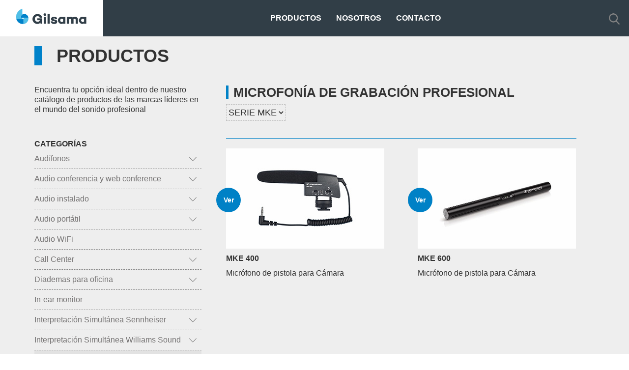

--- FILE ---
content_type: text/html; charset=UTF-8
request_url: https://www.gilsama.com/productos.php?cat=70&pp=12
body_size: 6692
content:
<!DOCTYPE html>
<html lang="es" xml:lang="es" xmlns="http://www.w3.org/1999/xhtml">
  <head>
    <meta charset="utf-8">
    <meta http-equiv="X-UA-DistriguidoresCompatible" content="IE=edge">
    <meta name="viewport" content="width=device-width, initial-scale=1, user-scalable=no">
    <link rel="icon" type="image/png" href="icon.png">

    <title>Gilsama | Productos</title>

    <meta content="description" name="Gilsama es una empresa mexicana dedicada a brindar servicios profesionales que convierten la emisión y recepción de sonido en grandes experiencias.">
    <meta name="title" content="Gilsama - Servicios profesionales para la emisión y recepción de sonido.">
    <meta name="keywords" content=" microfonía,inalámbrica,gilsama,sistemas,productos,digital,serie,pro,sonido, emisión, recepción, audio, interpretación simultánea,alámbrico, mantenimiento, bocínas,audio conferencia, web conference,interpretación">
    <link href="css/custom.css" rel="stylesheet">
    <link href="css/jquery.mobile.custom.theme.css" rel="stylesheet">

    <!-- HTML5 shim and Respond.js for IE8 support of HTML5 elements and media queries -->
    <!-- WARNING: Respond.js doesn't work if you view the page via file:// -->
    <!--[if lt IE 9]>
      <script src="https://oss.maxcdn.com/html5shiv/3.7.3/html5shiv.min.js"></script>
      <script src="https://oss.maxcdn.com/respond/1.4.2/respond.min.js"></script>
    <![endif]-->

    <!-- Google tag (gtag.js) -->
<script async src="https://www.googletagmanager.com/gtag/js?id=G-EB5FWV8DPJ"></script>
<script>
  window.dataLayer = window.dataLayer || [];
  function gtag(){dataLayer.push(arguments);}
  gtag('js', new Date());

  gtag('config', 'G-EB5FWV8DPJ');
</script>
<!-- Google Tag Manager -->
<script>(function(w,d,s,l,i){w[l]=w[l]||[];w[l].push({'gtm.start':
new Date().getTime(),event:'gtm.js'});var f=d.getElementsByTagName(s)[0],
j=d.createElement(s),dl=l!='dataLayer'?'&l='+l:'';j.async=true;j.src=
'https://www.googletagmanager.com/gtm.js?id='+i+dl;f.parentNode.insertBefore(j,f);
})(window,document,'script','dataLayer','GTM-KPVHWB3G');</script>
<!-- End Google Tag Manager -->
  </head>
  <body>
    <!-- Google Tag Manager (noscript) -->
    <noscript><iframe src="https://www.googletagmanager.com/ns.html?id=GTM-KPVHWB3G" height="0" width="0" style="display:none;visibility:hidden"></iframe></noscript>
<!-- End Google Tag Manager (noscript) -->    <!-- Nav -->
    <div class="navbar navbar-inverse yamm">
  <h1>Gilsama</h1>
  <div class="navbar-header">
    <button type="button" data-toggle="collapse" data-target="#navbar-collapse-2" class="navbar-toggle">
      <span class="icon-bar"></span>
      <span class="icon-bar"></span>
      <span class="icon-bar"></span>
    </button>
    <a href="/" class="navbar-brand">
      <img src="img/logo-gilsama.png">
    </a>
  </div>

  <div id="navbar-collapse-2" class="navbar-collapse collapse">
    <ul class="nav navbar-nav menu-center">
      <!-- Media Example -->
      <li class="dropdown yamm-fw">
        <a href="#" data-toggle="dropdown" class="dropdown-toggle" aria-expanded="true">Productos</a>
        <ul class="dropdown-menu menu-products">
          <li class="grid-demo">
            <div class="row">
              <div class="col-md-10 col-md-offset-1">
                <div class="row">
                  <div class="col-sm-4">
                    <ul class="menu-list-products"><li>
              <a href="productos.php?cat=50&pp=18" target="_self">Audífonos</a>
              <div id="infolist" class="none">
                <img class="infolist-img" src="img/img-list-menu/audifonos.jpg" alt="Gilsama, Audífonos">
                <p class="title">Audífonos</p>
                Audífonos para tu música, portátiles, deportivos, inalámbricos y más.
              </div>
            </li><li>
              <a href="productos.php?cat=31&pp=11" target="_self">Audio conferencia y web conference</a>
              <div id="infolist" class="none">
                <img class="infolist-img" src="img/img-list-menu/audio_conferencia_web_conference.jpg" alt="Gilsama, Audio conferencia y web conference">
                <p class="title">Audio conferencia y web conference</p>
                Sistemas de audio especializados para realizar conferencias a distancia, ya sea vía telefónica, web o smartphone.
              </div>
            </li><li>
              <a href="productos.php?cat=106&pp=106" target="_self">Audio instalado</a>
              <div id="infolist" class="none">
                <img class="infolist-img" src="img/img-list-menu/AudioInstalado.png" alt="Gilsama, Audio instalado">
                <p class="title">Audio instalado</p>
                La calidad de sonido de Bose que espera.
              </div>
            </li><li>
              <a href="productos.php?cat=31&pp=15" target="_self">Audio portátil</a>
              <div id="infolist" class="none">
                <img class="infolist-img" src="img/img-list-menu/audio_portatil.jpg" alt="Gilsama, Audio portátil">
                <p class="title">Audio portátil</p>
                Sistemas de audio inalámbricos portátiles con altavoz, micrófonos, control y reproductor de música
              </div>
            </li><li>
              <a href="productos.php?cat=21&pp=21" target="_self">Audio WiFi</a>
              <div id="infolist" class="none">
                <img class="infolist-img" src="img/img-list-menu/audio_wifi.png" alt="Gilsama, Audio WiFi">
                <p class="title">Audio WiFi</p>
                Sistemas de transmisión de audio vía WiFi para smartphones.
              </div>
            </li><li>
              <a href="productos.php?cat=44&pp=13" target="_self">Call Center</a>
              <div id="infolist" class="none">
                <img class="infolist-img" src="img/img-list-menu/call_center.png" alt="Gilsama, Call Center">
                <p class="title">Call Center</p>
                Diademas profesionales para uso en Call Centers y Centros de Contacto.
              </div>
            </li><li>
              <a href="productos.php?cat=44&pp=14" target="_self">Diademas para oficina</a>
              <div id="infolist" class="none">
                <img class="infolist-img" src="img/img-list-menu/diademas-para-oficina.png" alt="Gilsama, Diademas para oficina">
                <p class="title">Diademas para oficina</p>
                Headsets profesionales para uso de oficina en teléfonos de escritorio, computadora o smartphone.
              </div>
            </li><li>
              <a href="productos.php?cat=20&pp=20" target="_self">In-ear monitor</a>
              <div id="infolist" class="none">
                <img class="infolist-img" src="img/img-list-menu/in_ear_monitor.png" alt="Gilsama, In-ear monitor">
                <p class="title">In-ear monitor</p>
                Sistemas de monitoreo profesional inalámbrico.
              </div>
            </li><li>
              <a href="productos.php?cat=71&pp=3" target="_self">Interpretación Simultánea Sennheiser</a>
              <div id="infolist" class="none">
                <img class="infolist-img" src="img/img-list-menu/sistemas_interpretacion_simultanea.png" alt="Gilsama, Interpretación Simultánea Sennheiser">
                <p class="title">Interpretación Simultánea Sennheiser</p>
                Sistemas profesionales de interpretación simultánea fija o móvil.
              </div>
            </li><li>
              <a href="productos.php?cat=49&pp=27" target="_self">Interpretación Simultánea Williams Sound</a>
              <div id="infolist" class="none">
                <img class="infolist-img" src="img/img-list-menu/interpretacion-simultanea-williamsound.png" alt="Gilsama, Interpretación Simultánea Williams Sound">
                <p class="title">Interpretación Simultánea Williams Sound</p>
                Sistemas de interpretación simultánea de la marca Williams Sound
              </div>
            </li><li>
              <a href="productos.php?cat=100&pp=12" target="_self">Microfonía de grabación profesional</a>
              <div id="infolist" class="none">
                <img class="infolist-img" src="img/img-list-menu/microfonia_grabacion_profesional.png" alt="Gilsama, Microfonía de grabación profesional">
                <p class="title">Microfonía de grabación profesional</p>
                Microfonía profesional para grabación ya sea en vivo o en estudio
              </div>
            </li></ul>
              </div>
              <div class="col-sm-4">
                <ul class="menu-list-products no-border"><li>
              <a href="productos.php?cat=65&pp=6" target="_self">Microfonía inalámbrica digital</a>
              <div id="infolist" class="none">
                <img class="infolist-img" src="img/img-list-menu/microfonia_inalambrica_digital.png" alt="Gilsama, Microfonía inalámbrica digital">
                <p class="title">Microfonía inalámbrica digital</p>
                Microfonía inalámbrica digital profesional para uso en vivo o para uso en corporativo.
              </div>
            </li><li>
              <a href="productos.php?cat=56&pp=22" target="_self">Microfonía inalámbrica multicanal</a>
              <div id="infolist" class="none">
                <img class="infolist-img" src="img/img-list-menu/microfonia_inalambrica_multicanal.png" alt="Gilsama, Microfonía inalámbrica multicanal">
                <p class="title">Microfonía inalámbrica multicanal</p>
                Microfonía inalámbrica profesional para usos en aplicaciones multicanales

              </div>
            </li><li>
              <a href="productos.php?cat=56&pp=5" target="_self">Microfonía inalámbrica profesional</a>
              <div id="infolist" class="none">
                <img class="infolist-img" src="img/img-list-menu/microfonia_inalambrica_profesional.jpg" alt="Gilsama, Microfonía inalámbrica profesional">
                <p class="title">Microfonía inalámbrica profesional</p>
                Microfonía inalámbrica profesional para diversos usos y aplicaciones.
              </div>
            </li><li>
              <a href="productos.php?cat=77&pp=7" target="_self">Microfonía para instrumentos</a>
              <div id="infolist" class="none">
                <img class="infolist-img" src="img/img-list-menu/microfonia_instrumentos.png" alt="Gilsama, Microfonía para instrumentos">
                <p class="title">Microfonía para instrumentos</p>
                Microfonía para diferentes aplicaciones de instrumentos para grabación o en vivo.
              </div>
            </li><li>
              <a href="productos.php?cat=73&pp=23" target="_self">Microfonía uso corporativo</a>
              <div id="infolist" class="none">
                <img class="infolist-img" src="img/img-list-menu/microfonia-uso-corporativo.png" alt="Gilsama, Microfonía uso corporativo">
                <p class="title">Microfonía uso corporativo</p>
                Micrófonos cuellos de ganso, ambientales y otras aplicaciones para salas de juntas.
              </div>
            </li><li>
              <a href="productos.php?cat=55&pp=2" target="_self">Microfonía vocal</a>
              <div id="infolist" class="none">
                <img class="infolist-img" src="img/img-list-menu/microfonia_vocal.png" alt="Gilsama, Microfonía vocal">
                <p class="title">Microfonía vocal</p>
                Microfonía alámbrica profesional para voz.
              </div>
            </li><li>
              <a href="productos.php?cat=48&pp=10" target="_self">Sistema de conferencias inalámbrico</a>
              <div id="infolist" class="none">
                <img class="infolist-img" src="img/img-list-menu/sistema_conferencias_inalambrico.jpg" alt="Gilsama, Sistema de conferencias inalámbrico">
                <p class="title">Sistema de conferencias inalámbrico</p>
                Sistemas de microfonía de conferencias digital inalámbrico para salas de juntas
              </div>
            </li><li>
              <a href="productos.php?cat=47&pp=1" target="_self">Sistemas de conferencias</a>
              <div id="infolist" class="none">
                <img class="infolist-img" src="img/img-list-menu/sistema_conferencias.png" alt="Gilsama, Sistemas de conferencias">
                <p class="title">Sistemas de conferencias</p>
                Sistemas alámbricos de conferencias digitales para uso en salas de juntas.
              </div>
            </li><li>
              <a href="productos.php?cat=71&pp=8" target="_self">Visitas guiadas Sennheiser</a>
              <div id="infolist" class="none">
                <img class="infolist-img" src="img/img-list-menu/sistema_visitas_guiadas.jpg" alt="Gilsama, Visitas guiadas Sennheiser">
                <p class="title">Visitas guiadas Sennheiser</p>
                Sistemas inalámbricos de visitas guiadas para recorridos en fábricas, museos y más.
              </div>
            </li><li>
              <a href="productos.php?cat=102&pp=101" target="_self">Visitas guiadas Williams AV</a>
              <div id="infolist" class="none">
                <img class="infolist-img" src="img/img-list-menu/visitas-guiadas-williams-av.png" alt="Gilsama, Visitas guiadas Williams AV">
                <p class="title">Visitas guiadas Williams AV</p>
                Sistemas inalámbricos para una variedad de aplicaciones comerciales y visitas guiadas.
              </div>
            </li></ul>                  </div>
                  <div class="col-sm-4 text-center content-list-menu" id="content">
                    <h3 class="text-center">Elige alguno de nuestros productos</h3>
                  </div>
                </div>
              </div>
            </div>
          </li>
        </ul>
      </li>
      <li><a href="nosotros.php" target="_self">Nosotros</a></li>
      <li><a href="contacto.php" target="_self">Contacto</a></li>
    </ul>

    <ul class="nav navbar-nav navbar-right">
      <!-- <li><a href="distribuidores.php" class="icon-menu"><img src="img/icon-support.png"></a></li> -->
      <!-- <li class="dropdown">
        <a href="#" data-toggle="dropdown" class="dropdown-toggle icon-menu" aria-expanded="false"><img src="img/icon-proveedor.png" alt="Gilsama, Distribuidores"></a>
        <ul class="dropdown-menu content-distribuidores-nav">
                    <li>
            <div class="yamm-content distribuidores-nav">

                <form action="login.php" method="post" class="formLoggHdr">
                  <p>Acceso Dealers</p>
                  <div class="form-group">
                    <input id="inputEmail" name="inputEmail" type="email" placeholder="Email" class="form-control" required>
                  </div>
                  <div class="form-group">
                    <input id="pass" name="pass" type="password" placeholder="Contraseña" class="form-control" required>
                  </div>
                  <div id="log-messages" class="form-group"></div>
                  <div class="form-group text-right">
                    <button type="submit" class="btn btn-default">Ingresar</button>
                  </div>
                </form>

            </div>
          </li>
                  </ul>
      </li> -->
      <li class="dropdown">
        <a href="#" data-toggle="dropdown" class="dropdown-toggle icon-menu" aria-expanded="false"><img src="img/icon-search.png" alt="Gilsama, Búsqueda"></a>
        <ul class="dropdown-menu">
          <li>
            <div class="yamm-content search">
              <form class="form-inline" action="busqueda.php" method="get" id="formularioBusqueda">
                <div class="form-group">
                  <input type="text" class="form-control" name="buscar" id="buscar" placeholder="Ingresa la búsqueda y presiona Enter" required autofocus>
                </div>
                <button type="submit" class="btn btn-default">Buscar</button>
              </form>
            </div>
          </li>
        </ul>
      </li>
    </ul>

  </div>
</div>

    <div class="content-products">

      <!-- Content Products -->
      <div class="container-fluid ">
        <div class="container">
          <div class="row">

            <!-- Form Products -->
            <div class="col-md-4">
              <div class="products-cat">
                <h2 class="title-section">Productos</h2>
                <p>Encuentra tu opción ideal dentro de nuestro catálogo de productos de las marcas líderes en el mundo del sonido profesional</p>

                                                      <form class="products-form" id="filterForm">
                      <!-- <div class="form-group">
                        <input type="hidden" name="cat" id="cat" value="70">
                        <select class="form-control select-products" name="filtro" id="filtro">
                          <option value="default" selected>Clasificación por defecto</option>
                          <option value="fav">Lo más popular</option>
                          <option value="reciente">Lo más nuevo</option>
                          <option value="promo">Promociones</option>
                        </select>
                      </div>
                      <button type="submit" class="btn btn-primary ">Filtrar</button>
                      <div class="clearfix"></div> -->
                    </form>
                                                  <!-- Nav List Products -->
                
<ul class="nav-categorias"><strong>CATEGORÍAS</strong><li class=" hasChildren categoria-18 "><span>Audífonos</span><ul><li><a href="productos.php?cat=61&pp=18" target="_self">Monitoreo</a></li></ul></li><li class=" hasChildren categoria-11 "><span>Audio conferencia y web conference</span><ul><li><a href="productos.php?cat=34&pp=11" target="_self">Speechline TeamConnect Ceeling</a></li><li><a href="productos.php?cat=31&pp=11" target="_self">TeamConnect  intelligent speaker</a></li></ul></li><li class=" hasChildren categoria-106 "><span>Audio instalado</span><ul><li><a href="productos.php?cat=111&pp=106" target="_self">Altavoces por red</a></li><li><a href="productos.php?cat=108&pp=106" target="_self">Amplificación</a></li><li><a href="productos.php?cat=107&pp=106" target="_self">FreeSpace</a></li><li><a href="productos.php?cat=110&pp=106" target="_self">Procesadores</a></li></ul></li><li class=" hasChildren categoria-15 "><span>Audio portátil</span><ul><li><a href="productos.php?cat=31&pp=15" target="_self">TeamConnect  intelligent speaker</a></li></ul></li><li class=""><a href="productos.php?cat=21&pp=21" target="_self">Audio WiFi</a></li><li class=" hasChildren categoria-13 "><span>Call Center</span><ul><li><a href="productos.php?cat=44&pp=13" target="_self">Familia D10 inalámbrica</a></li><li><a href="productos.php?cat=45&pp=13" target="_self">Familia MB Bluetooth</a></li><li><a href="productos.php?cat=98&pp=13" target="_self">Familia SD</a></li><li><a href="productos.php?cat=46&pp=13" target="_self">Presence manos libres</a></li><li><a href="productos.php?cat=43&pp=13" target="_self">Serie Century</a></li><li><a href="productos.php?cat=42&pp=13" target="_self">Serie Circle</a></li><li><a href="productos.php?cat=40&pp=13" target="_self">Serie Culture</a></li><li><a href="productos.php?cat=41&pp=13" target="_self">Serie Culture Plus</a></li></ul></li><li class=" hasChildren categoria-14 "><span>Diademas para oficina</span><ul><li><a href="productos.php?cat=44&pp=14" target="_self">Familia D10 inalámbrica</a></li><li><a href="productos.php?cat=45&pp=14" target="_self">Familia MB Bluetooth</a></li><li><a href="productos.php?cat=98&pp=14" target="_self">Familia SD</a></li><li><a href="productos.php?cat=46&pp=14" target="_self">Presence manos libres</a></li><li><a href="productos.php?cat=43&pp=14" target="_self">Serie Century</a></li><li><a href="productos.php?cat=42&pp=14" target="_self">Serie Circle</a></li><li><a href="productos.php?cat=40&pp=14" target="_self">Serie Culture</a></li><li><a href="productos.php?cat=41&pp=14" target="_self">Serie Culture Plus</a></li></ul></li><li class=""><a href="productos.php?cat=20&pp=20" target="_self">In-ear monitor</a></li><li class=" hasChildren categoria-3 "><span>Interpretación Simultánea Sennheiser</span><ul><li><a href="productos.php?cat=71&pp=3" target="_self">Tourguide 2020</a></li></ul></li><li class=" hasChildren categoria-27 "><span>Interpretación Simultánea Williams Sound</span><ul><li><a href="productos.php?cat=49&pp=27" target="_self">Audífonos</a></li><li><a href="productos.php?cat=51&pp=27" target="_self">Auriculares</a></li><li><a href="productos.php?cat=54&pp=27" target="_self">Digital</a></li><li><a href="productos.php?cat=38&pp=27" target="_self">FM</a></li><li><a href="productos.php?cat=86&pp=27" target="_self">IC 2</a></li><li><a href="productos.php?cat=57&pp=27" target="_self">Infrarrojo</a></li><li><a href="productos.php?cat=60&pp=27" target="_self">Micrófonos</a></li><li><a href="productos.php?cat=30&pp=27" target="_self">WiFi</a></li></ul></li><li class="active hasChildren categoria-12 "><span>Microfonía de grabación profesional</span><ul><li><a href="productos.php?cat=100&pp=12" target="_self">Audio 3D</a></li><li><a href="productos.php?cat=69&pp=12" target="_self">Serie MK</a></li><li class="active"><a href="productos.php?cat=70&pp=12" target="_self">Serie MKE</a></li><li><a href="productos.php?cat=78&pp=12" target="_self">Serie MKH</a></li></ul></li><li class=" hasChildren categoria-6 "><span>Microfonía inalámbrica digital</span><ul><li><a href="productos.php?cat=65&pp=6" target="_self">Serie 6000</a></li><li><a href="productos.php?cat=66&pp=6" target="_self">Serie 9000</a></li><li><a href="productos.php?cat=67&pp=6" target="_self">Serie AVX</a></li><li><a href="productos.php?cat=73&pp=6" target="_self">SpeechLine Digital Wireless</a></li></ul></li><li class=" hasChildren categoria-22 "><span>Microfonía inalámbrica multicanal</span><ul><li><a href="productos.php?cat=99&pp=22" target="_self">Evolution Wireless G4</a></li><li><a href="productos.php?cat=65&pp=22" target="_self">Serie 6000</a></li><li><a href="productos.php?cat=66&pp=22" target="_self">Serie 9000</a></li></ul></li><li class=" hasChildren categoria-5 "><span>Microfonía inalámbrica profesional</span><ul><li><a href="productos.php?cat=67&pp=5" target="_self">Serie AVX</a></li><li><a href="productos.php?cat=105&pp=5" target="_self">serie EW-D</a></li><li><a href="productos.php?cat=109&pp=5" target="_self">SERIE EWDX</a></li><li><a href="productos.php?cat=75&pp=5" target="_self">XS Wireless 2</a></li></ul></li><li class=" hasChildren categoria-7 "><span>Microfonía para instrumentos</span><ul><li><a href="productos.php?cat=77&pp=7" target="_self">600</a></li><li><a href="productos.php?cat=88&pp=7" target="_self">900</a></li><li><a href="productos.php?cat=89&pp=7" target="_self">MD 421-II</a></li></ul></li><li class=" hasChildren categoria-23 "><span>Microfonía uso corporativo</span><ul><li><a href="productos.php?cat=82&pp=23" target="_self">Lingua Interpreter Desk</a></li><li><a href="productos.php?cat=73&pp=23" target="_self">SpeechLine Digital Wireless</a></li><li><a href="productos.php?cat=34&pp=23" target="_self">Speechline TeamConnect Ceeling</a></li><li><a href="productos.php?cat=76&pp=23" target="_self">SpeechLine Wired</a></li><li><a href="productos.php?cat=90&pp=23" target="_self">Unicos Multimedia</a></li></ul></li><li class=" hasChildren categoria-2 "><span>Microfonía vocal</span><ul><li><a href="productos.php?cat=55&pp=2" target="_self">Evolution</a></li></ul></li><li class=" hasChildren categoria-10 "><span>Sistema de conferencias inalámbrico</span><ul><li><a href="productos.php?cat=48&pp=10" target="_self">ADN Wireless</a></li></ul></li><li class=" hasChildren categoria-1 "><span>Sistemas de conferencias</span><ul><li><a href="productos.php?cat=104&pp=1" target="_self">Confidea Flex wired</a></li><li><a href="productos.php?cat=103&pp=1" target="_self">Plug and play</a></li><li><a href="productos.php?cat=34&pp=1" target="_self">Speechline TeamConnect Ceeling</a></li><li><a href="productos.php?cat=76&pp=1" target="_self">SpeechLine Wired</a></li></ul></li><li class=" hasChildren categoria-8 "><span>Visitas guiadas Sennheiser</span><ul><li><a href="productos.php?cat=71&pp=8" target="_self">Tourguide 2020</a></li></ul></li><li class=" hasChildren categoria-101 "><span>Visitas guiadas Williams AV</span><ul><li><a href="productos.php?cat=102&pp=101" target="_self">Digital</a></li><li><a href="productos.php?cat=60&pp=101" target="_self">Micrófonos</a></li></ul></li></ul><select name="select-custom-4" data-native-menu="false" id="selectNavCat" name="selectNavCat"><option>Categorías</option><optgroup label="Audífonos"><option value="productos.php?cat=61&pp=18">Monitoreo</option></optgroup><optgroup label="Audio conferencia y web conference"><option value="productos.php?cat=34&pp=11">Speechline TeamConnect Ceeling</option><option value="productos.php?cat=31&pp=11">TeamConnect  intelligent speaker</option></optgroup><optgroup label="Audio instalado"><option value="productos.php?cat=111&pp=106">Altavoces por red</option><option value="productos.php?cat=108&pp=106">Amplificación</option><option value="productos.php?cat=107&pp=106">FreeSpace</option><option value="productos.php?cat=110&pp=106">Procesadores</option></optgroup><optgroup label="Audio portátil"><option value="productos.php?cat=31&pp=15">TeamConnect  intelligent speaker</option></optgroup><optgroup label="Audio WiFi"><option value="productos.php?cat=21&pp=21">Audio WiFi</option></optgroup><optgroup label="Call Center"><option value="productos.php?cat=44&pp=13">Familia D10 inalámbrica</option><option value="productos.php?cat=45&pp=13">Familia MB Bluetooth</option><option value="productos.php?cat=98&pp=13">Familia SD</option><option value="productos.php?cat=46&pp=13">Presence manos libres</option><option value="productos.php?cat=43&pp=13">Serie Century</option><option value="productos.php?cat=42&pp=13">Serie Circle</option><option value="productos.php?cat=40&pp=13">Serie Culture</option><option value="productos.php?cat=41&pp=13">Serie Culture Plus</option></optgroup><optgroup label="Diademas para oficina"><option value="productos.php?cat=44&pp=14">Familia D10 inalámbrica</option><option value="productos.php?cat=45&pp=14">Familia MB Bluetooth</option><option value="productos.php?cat=98&pp=14">Familia SD</option><option value="productos.php?cat=46&pp=14">Presence manos libres</option><option value="productos.php?cat=43&pp=14">Serie Century</option><option value="productos.php?cat=42&pp=14">Serie Circle</option><option value="productos.php?cat=40&pp=14">Serie Culture</option><option value="productos.php?cat=41&pp=14">Serie Culture Plus</option></optgroup><optgroup label="In-ear monitor"><option value="productos.php?cat=20&pp=20">In-ear monitor</option></optgroup><optgroup label="Interpretación Simultánea Sennheiser"><option value="productos.php?cat=71&pp=3">Tourguide 2020</option></optgroup><optgroup label="Interpretación Simultánea Williams Sound"><option value="productos.php?cat=49&pp=27">Audífonos</option><option value="productos.php?cat=51&pp=27">Auriculares</option><option value="productos.php?cat=54&pp=27">Digital</option><option value="productos.php?cat=38&pp=27">FM</option><option value="productos.php?cat=86&pp=27">IC 2</option><option value="productos.php?cat=57&pp=27">Infrarrojo</option><option value="productos.php?cat=60&pp=27">Micrófonos</option><option value="productos.php?cat=30&pp=27">WiFi</option></optgroup><optgroup label="Microfonía de grabación profesional"><option value="productos.php?cat=100&pp=12">Audio 3D</option><option value="productos.php?cat=69&pp=12">Serie MK</option><option selected  value="productos.php?cat=70&pp=12">Serie MKE</option><option value="productos.php?cat=78&pp=12">Serie MKH</option></optgroup><optgroup label="Microfonía inalámbrica digital"><option value="productos.php?cat=65&pp=6">Serie 6000</option><option value="productos.php?cat=66&pp=6">Serie 9000</option><option value="productos.php?cat=67&pp=6">Serie AVX</option><option value="productos.php?cat=73&pp=6">SpeechLine Digital Wireless</option></optgroup><optgroup label="Microfonía inalámbrica multicanal"><option value="productos.php?cat=99&pp=22">Evolution Wireless G4</option><option value="productos.php?cat=65&pp=22">Serie 6000</option><option value="productos.php?cat=66&pp=22">Serie 9000</option></optgroup><optgroup label="Microfonía inalámbrica profesional"><option value="productos.php?cat=67&pp=5">Serie AVX</option><option value="productos.php?cat=105&pp=5">serie EW-D</option><option value="productos.php?cat=109&pp=5">SERIE EWDX</option><option value="productos.php?cat=75&pp=5">XS Wireless 2</option></optgroup><optgroup label="Microfonía para instrumentos"><option value="productos.php?cat=77&pp=7">600</option><option value="productos.php?cat=88&pp=7">900</option><option value="productos.php?cat=89&pp=7">MD 421-II</option></optgroup><optgroup label="Microfonía uso corporativo"><option value="productos.php?cat=82&pp=23">Lingua Interpreter Desk</option><option value="productos.php?cat=73&pp=23">SpeechLine Digital Wireless</option><option value="productos.php?cat=34&pp=23">Speechline TeamConnect Ceeling</option><option value="productos.php?cat=76&pp=23">SpeechLine Wired</option><option value="productos.php?cat=90&pp=23">Unicos Multimedia</option></optgroup><optgroup label="Microfonía vocal"><option value="productos.php?cat=55&pp=2">Evolution</option></optgroup><optgroup label="Sistema de conferencias inalámbrico"><option value="productos.php?cat=48&pp=10">ADN Wireless</option></optgroup><optgroup label="Sistemas de conferencias"><option value="productos.php?cat=104&pp=1">Confidea Flex wired</option><option value="productos.php?cat=103&pp=1">Plug and play</option><option value="productos.php?cat=34&pp=1">Speechline TeamConnect Ceeling</option><option value="productos.php?cat=76&pp=1">SpeechLine Wired</option></optgroup><optgroup label="Visitas guiadas Sennheiser"><option value="productos.php?cat=71&pp=8">Tourguide 2020</option></optgroup><optgroup label="Visitas guiadas Williams AV"><option value="productos.php?cat=102&pp=101">Digital</option><option value="productos.php?cat=60&pp=101">Micrófonos</option></optgroup></select>              </div>

            </div>

            <!-- List Content Products -->
            <div class="col-md-8 contenedorlistaProductos">
                            <div class="posicionCategoria">
                <h3>Microfonía de grabación profesional</h3>
  <select id="breadcrumbCat">
      <option value="productos.php?cat=100&amp;pp=12">Audio 3D</option>
      <option value="productos.php?cat=69&amp;pp=12">Serie MK</option>
      <option value="productos.php?cat=70&amp;pp=12" selected>Serie MKE</option>
      <option value="productos.php?cat=78&amp;pp=12">Serie MKH</option>
    </select>
                <!-- <h3>Interpretación Simultánea Williams Sound</h3>
                <select id="breadcrumbCat">
                  <option val="productos.php?cat=49&amp;pp=27" selected>Audífonos</option>
                  <option val="productos.php?cat=51&amp;pp=27">Auriculares</option>
                  <option val="productos.php?cat=54&amp;pp=27">Digital</option>
                  <option val="productos.php?cat=38&amp;pp=27">FM</option>
                  <option val="productos.php?cat=86&amp;pp=27">IC 2</option>
                  <option val="productos.php?cat=57&amp;pp=27">Infrarrojo</option>
                  <option val="productos.php?cat=60&amp;pp=27">Micrófonos</option>
                  <option val="productos.php?cat=30&amp;pp=27">WiFi</option>
                </select> -->
              </div>
              <p class="show-results">
                <!-- Mostrando todos los resultados de: <span>Por defecto</span> -->
              </p>
              <div id="listaProductos">

              </div>
            </div>

          </div>
        </div>
      </div>
    </div>

    <!-- Footer -->
    <!-- Boletin -->
<div class="container-fluid boletin">

  <div class="container">
    <div class="row">
      <div class="col-md-8 col-md-offset-2 text-center">
        <h2>Boletín para clientes</h2>
        <p class="lead">Inscríbete con nosotros y entérate de las novedades de Gilsama <br />y del mundo de las marcas líderes del audio profesional.</p>
      </div>
    </div>

    <div class="row">
      <div class="col-md-12 text-center">
        <form method="post" action="suscripcionNwsletter.php" id="suscripcionForm">
          <div class="form-group">
            <div class="col-md-6">
              <input type="text" class="form-control" id="nombre" name="nombre" placeholder="Nombre" required>
            </div>
          </div>
          <div class="form-group">
            <div class="col-md-6">
              <input type="email" class="form-control" id="mail" name="mail" placeholder="Correo electrónico" required>
            </div>
          </div>
          <div class="form-group" style="display:flex;justify-content:center;align-items:center;padding:10px;">
              <div class="g-recaptcha" data-sitekey="6Lct1E4hAAAAAKJifE0q0hRWurNohFGgpxCKrPOE"></div>
            </div>
          <div class="col-md-12 text-center">
            <button type="submit" class="btn btn-default">Enviar</button>
          </div>
        </form>
        <div id="form-messagesNwsLttr"></div>
      </div>
    </div>
  </div>

</div>

<!-- Footer -->
<div class="container-fluid">

  <div class="container sub-footer">
    <div class="row">
      <div class="col-md-4 uno">
        <a href="https://www.avixa.org/" target="_blank"> <img src="img/logo_avixa.png"></a>
      </div>
      <div class="col-md-4">
        <ul class="redes">
          <li><a href="https://www.facebook.com/Gilsama-SA-de-CV-173096186070902/" target="_blank" class="social-fb" rel="noopener"></a></li>
          <li class="divider">|</li>
          <li><a href="https://www.instagram.com/gilsama_mx" target="_blank" class="social-ins" rel="noopener"></a></li>
          <li class="divider">|</li>
          <li><a href="https://twitter.com/gilsama_" target="_blank" class="social-tw" rel="noopener"></a></li>
          <li class="divider">|</li>
          <li><a href="https://www.youtube.com/channel/UCy43U0Rzx30DAB5G6Y1VogQ" target="_blank" class="social-yt" rel="noopener"></a></li>
        </ul>
      </div>
      <div class="col-md-4">
        <ul class="legales">
          <li>Copyright 2017</li>
          <li><a href="faq.php" target="_self">FAQ´s</a></li>
          <li><a href="aviso-de-privacidad.php" target="_self">Aviso de privacidad</a></li>
        </ul>
      </div>
    </div>
  </div>

</div>

    <!-- Scripts -->
    
<!-- jQuery Bootstrap's -->
<!-- <script src="https://www.google.com/recaptcha/api.js?render=6LfeikAhAAAAACIDXboXufqjy2dJjNPW2jU8Ca5i"></script> -->
<script src="https://www.google.com/recaptcha/api.js" async defer></script>
<script src="js/jquery.min.js"></script>
<script src="js/bootstrap.min.js" type="text/javascript"></script>
<script src="js/parsley.min.js" type="text/javascript" charset="utf-8"></script>
<script src="js/es.js" type="text/javascript" charset="utf-8"></script>
<script src="js/gilsama.js" type="text/javascript" charset="utf-8"></script>
    <script src="js/jquery.mobile.custom.js" charset="utf-8"></script>
    <script src="js/productos.js" charset="utf-8"></script>

    <script type="text/javascript">
      $(document).ready(function(){
        getProd(0,8);

        $('#filtro option').each(function(){
          var f = getParameterByName('filtro');
          if(f==$(this).val()){

            $(this).prop('selected','selected');
          }
        });

        function getParameterByName(name, url) {
            if (!url) url = window.location.href;
            name = name.replace(/[\[\]]/g, "\\$&");
            var regex = new RegExp("[?&]" + name + "(=([^&#]*)|&|#|$)"),
                results = regex.exec(url);
            if (!results) return null;
            if (!results[2]) return '';
            return decodeURIComponent(results[2].replace(/\+/g, " "));
        }

      });

      $(window).on('scroll', function(){
        var scroll=$(this).scrollTop();
        var aMenu=$('.products-cat').height();
        var alturaHdr=$('navbar').height();
        var alturaListaProd=$('.contenedorlistaProductos').height()-350;
        var wW=$(window).width();
        if(wW>991){
          if(scroll>=aMenu){
            if(scroll<alturaListaProd){
              $('.products-cat').addClass('menuFijo').css('top',scroll-50);
            }
          }else{
            $('.products-cat').removeClass('menuFijo').removeAttr('style');
          }
        }
      }).on('resize', function(){
        $('.products-cat').removeClass('menuFijo').removeAttr('style');
      });

    </script>

      <script type="text/javascript">
        $(document).ready(function(){
          $('#breadcrumbCat').on('change', function(){
            url=$(this).val();
            //console.log(url);
            window.location.href=url;
          });
        });
      </script>

  </body>
</html>


--- FILE ---
content_type: text/html; charset=UTF-8
request_url: https://www.gilsama.com/getprod.php?c=70&p=0&np=8&filtro=&padre=12
body_size: 261
content:
<ul id="pag0" class="list-products row"><li class="col-sm-6 fadeInUp animated" style="animation-delay: 0.1s;"><a href="product-detail.php?cat=70&prod=177&pp=12" class="btn btn-primary">Ver</a><a href="product-detail.php?cat=70&prod=177&pp=12"><img src="images-detail-product/tmb/MKE400_Product_1.jpg" class="img-responsive" alt="MKE 400"></a><p class="title-product">MKE 400</p><p>Micrófono de pistola para Cámara</p></li><li class="col-sm-6 fadeInUp animated" style="animation-delay: 0.2s;"><a href="product-detail.php?cat=70&prod=178&pp=12" class="btn btn-primary">Ver</a><a href="product-detail.php?cat=70&prod=178&pp=12"><img src="images-detail-product/tmb/MKE_600_white_CMYK_1.jpg" class="img-responsive" alt="MKE 600"></a><p class="title-product">MKE 600</p><p>Micrófono de pistola para Cámara</p></li></ul>

--- FILE ---
content_type: text/html; charset=utf-8
request_url: https://www.google.com/recaptcha/api2/anchor?ar=1&k=6Lct1E4hAAAAAKJifE0q0hRWurNohFGgpxCKrPOE&co=aHR0cHM6Ly93d3cuZ2lsc2FtYS5jb206NDQz&hl=en&v=PoyoqOPhxBO7pBk68S4YbpHZ&size=normal&anchor-ms=20000&execute-ms=30000&cb=ctt6ie79h0t1
body_size: 49419
content:
<!DOCTYPE HTML><html dir="ltr" lang="en"><head><meta http-equiv="Content-Type" content="text/html; charset=UTF-8">
<meta http-equiv="X-UA-Compatible" content="IE=edge">
<title>reCAPTCHA</title>
<style type="text/css">
/* cyrillic-ext */
@font-face {
  font-family: 'Roboto';
  font-style: normal;
  font-weight: 400;
  font-stretch: 100%;
  src: url(//fonts.gstatic.com/s/roboto/v48/KFO7CnqEu92Fr1ME7kSn66aGLdTylUAMa3GUBHMdazTgWw.woff2) format('woff2');
  unicode-range: U+0460-052F, U+1C80-1C8A, U+20B4, U+2DE0-2DFF, U+A640-A69F, U+FE2E-FE2F;
}
/* cyrillic */
@font-face {
  font-family: 'Roboto';
  font-style: normal;
  font-weight: 400;
  font-stretch: 100%;
  src: url(//fonts.gstatic.com/s/roboto/v48/KFO7CnqEu92Fr1ME7kSn66aGLdTylUAMa3iUBHMdazTgWw.woff2) format('woff2');
  unicode-range: U+0301, U+0400-045F, U+0490-0491, U+04B0-04B1, U+2116;
}
/* greek-ext */
@font-face {
  font-family: 'Roboto';
  font-style: normal;
  font-weight: 400;
  font-stretch: 100%;
  src: url(//fonts.gstatic.com/s/roboto/v48/KFO7CnqEu92Fr1ME7kSn66aGLdTylUAMa3CUBHMdazTgWw.woff2) format('woff2');
  unicode-range: U+1F00-1FFF;
}
/* greek */
@font-face {
  font-family: 'Roboto';
  font-style: normal;
  font-weight: 400;
  font-stretch: 100%;
  src: url(//fonts.gstatic.com/s/roboto/v48/KFO7CnqEu92Fr1ME7kSn66aGLdTylUAMa3-UBHMdazTgWw.woff2) format('woff2');
  unicode-range: U+0370-0377, U+037A-037F, U+0384-038A, U+038C, U+038E-03A1, U+03A3-03FF;
}
/* math */
@font-face {
  font-family: 'Roboto';
  font-style: normal;
  font-weight: 400;
  font-stretch: 100%;
  src: url(//fonts.gstatic.com/s/roboto/v48/KFO7CnqEu92Fr1ME7kSn66aGLdTylUAMawCUBHMdazTgWw.woff2) format('woff2');
  unicode-range: U+0302-0303, U+0305, U+0307-0308, U+0310, U+0312, U+0315, U+031A, U+0326-0327, U+032C, U+032F-0330, U+0332-0333, U+0338, U+033A, U+0346, U+034D, U+0391-03A1, U+03A3-03A9, U+03B1-03C9, U+03D1, U+03D5-03D6, U+03F0-03F1, U+03F4-03F5, U+2016-2017, U+2034-2038, U+203C, U+2040, U+2043, U+2047, U+2050, U+2057, U+205F, U+2070-2071, U+2074-208E, U+2090-209C, U+20D0-20DC, U+20E1, U+20E5-20EF, U+2100-2112, U+2114-2115, U+2117-2121, U+2123-214F, U+2190, U+2192, U+2194-21AE, U+21B0-21E5, U+21F1-21F2, U+21F4-2211, U+2213-2214, U+2216-22FF, U+2308-230B, U+2310, U+2319, U+231C-2321, U+2336-237A, U+237C, U+2395, U+239B-23B7, U+23D0, U+23DC-23E1, U+2474-2475, U+25AF, U+25B3, U+25B7, U+25BD, U+25C1, U+25CA, U+25CC, U+25FB, U+266D-266F, U+27C0-27FF, U+2900-2AFF, U+2B0E-2B11, U+2B30-2B4C, U+2BFE, U+3030, U+FF5B, U+FF5D, U+1D400-1D7FF, U+1EE00-1EEFF;
}
/* symbols */
@font-face {
  font-family: 'Roboto';
  font-style: normal;
  font-weight: 400;
  font-stretch: 100%;
  src: url(//fonts.gstatic.com/s/roboto/v48/KFO7CnqEu92Fr1ME7kSn66aGLdTylUAMaxKUBHMdazTgWw.woff2) format('woff2');
  unicode-range: U+0001-000C, U+000E-001F, U+007F-009F, U+20DD-20E0, U+20E2-20E4, U+2150-218F, U+2190, U+2192, U+2194-2199, U+21AF, U+21E6-21F0, U+21F3, U+2218-2219, U+2299, U+22C4-22C6, U+2300-243F, U+2440-244A, U+2460-24FF, U+25A0-27BF, U+2800-28FF, U+2921-2922, U+2981, U+29BF, U+29EB, U+2B00-2BFF, U+4DC0-4DFF, U+FFF9-FFFB, U+10140-1018E, U+10190-1019C, U+101A0, U+101D0-101FD, U+102E0-102FB, U+10E60-10E7E, U+1D2C0-1D2D3, U+1D2E0-1D37F, U+1F000-1F0FF, U+1F100-1F1AD, U+1F1E6-1F1FF, U+1F30D-1F30F, U+1F315, U+1F31C, U+1F31E, U+1F320-1F32C, U+1F336, U+1F378, U+1F37D, U+1F382, U+1F393-1F39F, U+1F3A7-1F3A8, U+1F3AC-1F3AF, U+1F3C2, U+1F3C4-1F3C6, U+1F3CA-1F3CE, U+1F3D4-1F3E0, U+1F3ED, U+1F3F1-1F3F3, U+1F3F5-1F3F7, U+1F408, U+1F415, U+1F41F, U+1F426, U+1F43F, U+1F441-1F442, U+1F444, U+1F446-1F449, U+1F44C-1F44E, U+1F453, U+1F46A, U+1F47D, U+1F4A3, U+1F4B0, U+1F4B3, U+1F4B9, U+1F4BB, U+1F4BF, U+1F4C8-1F4CB, U+1F4D6, U+1F4DA, U+1F4DF, U+1F4E3-1F4E6, U+1F4EA-1F4ED, U+1F4F7, U+1F4F9-1F4FB, U+1F4FD-1F4FE, U+1F503, U+1F507-1F50B, U+1F50D, U+1F512-1F513, U+1F53E-1F54A, U+1F54F-1F5FA, U+1F610, U+1F650-1F67F, U+1F687, U+1F68D, U+1F691, U+1F694, U+1F698, U+1F6AD, U+1F6B2, U+1F6B9-1F6BA, U+1F6BC, U+1F6C6-1F6CF, U+1F6D3-1F6D7, U+1F6E0-1F6EA, U+1F6F0-1F6F3, U+1F6F7-1F6FC, U+1F700-1F7FF, U+1F800-1F80B, U+1F810-1F847, U+1F850-1F859, U+1F860-1F887, U+1F890-1F8AD, U+1F8B0-1F8BB, U+1F8C0-1F8C1, U+1F900-1F90B, U+1F93B, U+1F946, U+1F984, U+1F996, U+1F9E9, U+1FA00-1FA6F, U+1FA70-1FA7C, U+1FA80-1FA89, U+1FA8F-1FAC6, U+1FACE-1FADC, U+1FADF-1FAE9, U+1FAF0-1FAF8, U+1FB00-1FBFF;
}
/* vietnamese */
@font-face {
  font-family: 'Roboto';
  font-style: normal;
  font-weight: 400;
  font-stretch: 100%;
  src: url(//fonts.gstatic.com/s/roboto/v48/KFO7CnqEu92Fr1ME7kSn66aGLdTylUAMa3OUBHMdazTgWw.woff2) format('woff2');
  unicode-range: U+0102-0103, U+0110-0111, U+0128-0129, U+0168-0169, U+01A0-01A1, U+01AF-01B0, U+0300-0301, U+0303-0304, U+0308-0309, U+0323, U+0329, U+1EA0-1EF9, U+20AB;
}
/* latin-ext */
@font-face {
  font-family: 'Roboto';
  font-style: normal;
  font-weight: 400;
  font-stretch: 100%;
  src: url(//fonts.gstatic.com/s/roboto/v48/KFO7CnqEu92Fr1ME7kSn66aGLdTylUAMa3KUBHMdazTgWw.woff2) format('woff2');
  unicode-range: U+0100-02BA, U+02BD-02C5, U+02C7-02CC, U+02CE-02D7, U+02DD-02FF, U+0304, U+0308, U+0329, U+1D00-1DBF, U+1E00-1E9F, U+1EF2-1EFF, U+2020, U+20A0-20AB, U+20AD-20C0, U+2113, U+2C60-2C7F, U+A720-A7FF;
}
/* latin */
@font-face {
  font-family: 'Roboto';
  font-style: normal;
  font-weight: 400;
  font-stretch: 100%;
  src: url(//fonts.gstatic.com/s/roboto/v48/KFO7CnqEu92Fr1ME7kSn66aGLdTylUAMa3yUBHMdazQ.woff2) format('woff2');
  unicode-range: U+0000-00FF, U+0131, U+0152-0153, U+02BB-02BC, U+02C6, U+02DA, U+02DC, U+0304, U+0308, U+0329, U+2000-206F, U+20AC, U+2122, U+2191, U+2193, U+2212, U+2215, U+FEFF, U+FFFD;
}
/* cyrillic-ext */
@font-face {
  font-family: 'Roboto';
  font-style: normal;
  font-weight: 500;
  font-stretch: 100%;
  src: url(//fonts.gstatic.com/s/roboto/v48/KFO7CnqEu92Fr1ME7kSn66aGLdTylUAMa3GUBHMdazTgWw.woff2) format('woff2');
  unicode-range: U+0460-052F, U+1C80-1C8A, U+20B4, U+2DE0-2DFF, U+A640-A69F, U+FE2E-FE2F;
}
/* cyrillic */
@font-face {
  font-family: 'Roboto';
  font-style: normal;
  font-weight: 500;
  font-stretch: 100%;
  src: url(//fonts.gstatic.com/s/roboto/v48/KFO7CnqEu92Fr1ME7kSn66aGLdTylUAMa3iUBHMdazTgWw.woff2) format('woff2');
  unicode-range: U+0301, U+0400-045F, U+0490-0491, U+04B0-04B1, U+2116;
}
/* greek-ext */
@font-face {
  font-family: 'Roboto';
  font-style: normal;
  font-weight: 500;
  font-stretch: 100%;
  src: url(//fonts.gstatic.com/s/roboto/v48/KFO7CnqEu92Fr1ME7kSn66aGLdTylUAMa3CUBHMdazTgWw.woff2) format('woff2');
  unicode-range: U+1F00-1FFF;
}
/* greek */
@font-face {
  font-family: 'Roboto';
  font-style: normal;
  font-weight: 500;
  font-stretch: 100%;
  src: url(//fonts.gstatic.com/s/roboto/v48/KFO7CnqEu92Fr1ME7kSn66aGLdTylUAMa3-UBHMdazTgWw.woff2) format('woff2');
  unicode-range: U+0370-0377, U+037A-037F, U+0384-038A, U+038C, U+038E-03A1, U+03A3-03FF;
}
/* math */
@font-face {
  font-family: 'Roboto';
  font-style: normal;
  font-weight: 500;
  font-stretch: 100%;
  src: url(//fonts.gstatic.com/s/roboto/v48/KFO7CnqEu92Fr1ME7kSn66aGLdTylUAMawCUBHMdazTgWw.woff2) format('woff2');
  unicode-range: U+0302-0303, U+0305, U+0307-0308, U+0310, U+0312, U+0315, U+031A, U+0326-0327, U+032C, U+032F-0330, U+0332-0333, U+0338, U+033A, U+0346, U+034D, U+0391-03A1, U+03A3-03A9, U+03B1-03C9, U+03D1, U+03D5-03D6, U+03F0-03F1, U+03F4-03F5, U+2016-2017, U+2034-2038, U+203C, U+2040, U+2043, U+2047, U+2050, U+2057, U+205F, U+2070-2071, U+2074-208E, U+2090-209C, U+20D0-20DC, U+20E1, U+20E5-20EF, U+2100-2112, U+2114-2115, U+2117-2121, U+2123-214F, U+2190, U+2192, U+2194-21AE, U+21B0-21E5, U+21F1-21F2, U+21F4-2211, U+2213-2214, U+2216-22FF, U+2308-230B, U+2310, U+2319, U+231C-2321, U+2336-237A, U+237C, U+2395, U+239B-23B7, U+23D0, U+23DC-23E1, U+2474-2475, U+25AF, U+25B3, U+25B7, U+25BD, U+25C1, U+25CA, U+25CC, U+25FB, U+266D-266F, U+27C0-27FF, U+2900-2AFF, U+2B0E-2B11, U+2B30-2B4C, U+2BFE, U+3030, U+FF5B, U+FF5D, U+1D400-1D7FF, U+1EE00-1EEFF;
}
/* symbols */
@font-face {
  font-family: 'Roboto';
  font-style: normal;
  font-weight: 500;
  font-stretch: 100%;
  src: url(//fonts.gstatic.com/s/roboto/v48/KFO7CnqEu92Fr1ME7kSn66aGLdTylUAMaxKUBHMdazTgWw.woff2) format('woff2');
  unicode-range: U+0001-000C, U+000E-001F, U+007F-009F, U+20DD-20E0, U+20E2-20E4, U+2150-218F, U+2190, U+2192, U+2194-2199, U+21AF, U+21E6-21F0, U+21F3, U+2218-2219, U+2299, U+22C4-22C6, U+2300-243F, U+2440-244A, U+2460-24FF, U+25A0-27BF, U+2800-28FF, U+2921-2922, U+2981, U+29BF, U+29EB, U+2B00-2BFF, U+4DC0-4DFF, U+FFF9-FFFB, U+10140-1018E, U+10190-1019C, U+101A0, U+101D0-101FD, U+102E0-102FB, U+10E60-10E7E, U+1D2C0-1D2D3, U+1D2E0-1D37F, U+1F000-1F0FF, U+1F100-1F1AD, U+1F1E6-1F1FF, U+1F30D-1F30F, U+1F315, U+1F31C, U+1F31E, U+1F320-1F32C, U+1F336, U+1F378, U+1F37D, U+1F382, U+1F393-1F39F, U+1F3A7-1F3A8, U+1F3AC-1F3AF, U+1F3C2, U+1F3C4-1F3C6, U+1F3CA-1F3CE, U+1F3D4-1F3E0, U+1F3ED, U+1F3F1-1F3F3, U+1F3F5-1F3F7, U+1F408, U+1F415, U+1F41F, U+1F426, U+1F43F, U+1F441-1F442, U+1F444, U+1F446-1F449, U+1F44C-1F44E, U+1F453, U+1F46A, U+1F47D, U+1F4A3, U+1F4B0, U+1F4B3, U+1F4B9, U+1F4BB, U+1F4BF, U+1F4C8-1F4CB, U+1F4D6, U+1F4DA, U+1F4DF, U+1F4E3-1F4E6, U+1F4EA-1F4ED, U+1F4F7, U+1F4F9-1F4FB, U+1F4FD-1F4FE, U+1F503, U+1F507-1F50B, U+1F50D, U+1F512-1F513, U+1F53E-1F54A, U+1F54F-1F5FA, U+1F610, U+1F650-1F67F, U+1F687, U+1F68D, U+1F691, U+1F694, U+1F698, U+1F6AD, U+1F6B2, U+1F6B9-1F6BA, U+1F6BC, U+1F6C6-1F6CF, U+1F6D3-1F6D7, U+1F6E0-1F6EA, U+1F6F0-1F6F3, U+1F6F7-1F6FC, U+1F700-1F7FF, U+1F800-1F80B, U+1F810-1F847, U+1F850-1F859, U+1F860-1F887, U+1F890-1F8AD, U+1F8B0-1F8BB, U+1F8C0-1F8C1, U+1F900-1F90B, U+1F93B, U+1F946, U+1F984, U+1F996, U+1F9E9, U+1FA00-1FA6F, U+1FA70-1FA7C, U+1FA80-1FA89, U+1FA8F-1FAC6, U+1FACE-1FADC, U+1FADF-1FAE9, U+1FAF0-1FAF8, U+1FB00-1FBFF;
}
/* vietnamese */
@font-face {
  font-family: 'Roboto';
  font-style: normal;
  font-weight: 500;
  font-stretch: 100%;
  src: url(//fonts.gstatic.com/s/roboto/v48/KFO7CnqEu92Fr1ME7kSn66aGLdTylUAMa3OUBHMdazTgWw.woff2) format('woff2');
  unicode-range: U+0102-0103, U+0110-0111, U+0128-0129, U+0168-0169, U+01A0-01A1, U+01AF-01B0, U+0300-0301, U+0303-0304, U+0308-0309, U+0323, U+0329, U+1EA0-1EF9, U+20AB;
}
/* latin-ext */
@font-face {
  font-family: 'Roboto';
  font-style: normal;
  font-weight: 500;
  font-stretch: 100%;
  src: url(//fonts.gstatic.com/s/roboto/v48/KFO7CnqEu92Fr1ME7kSn66aGLdTylUAMa3KUBHMdazTgWw.woff2) format('woff2');
  unicode-range: U+0100-02BA, U+02BD-02C5, U+02C7-02CC, U+02CE-02D7, U+02DD-02FF, U+0304, U+0308, U+0329, U+1D00-1DBF, U+1E00-1E9F, U+1EF2-1EFF, U+2020, U+20A0-20AB, U+20AD-20C0, U+2113, U+2C60-2C7F, U+A720-A7FF;
}
/* latin */
@font-face {
  font-family: 'Roboto';
  font-style: normal;
  font-weight: 500;
  font-stretch: 100%;
  src: url(//fonts.gstatic.com/s/roboto/v48/KFO7CnqEu92Fr1ME7kSn66aGLdTylUAMa3yUBHMdazQ.woff2) format('woff2');
  unicode-range: U+0000-00FF, U+0131, U+0152-0153, U+02BB-02BC, U+02C6, U+02DA, U+02DC, U+0304, U+0308, U+0329, U+2000-206F, U+20AC, U+2122, U+2191, U+2193, U+2212, U+2215, U+FEFF, U+FFFD;
}
/* cyrillic-ext */
@font-face {
  font-family: 'Roboto';
  font-style: normal;
  font-weight: 900;
  font-stretch: 100%;
  src: url(//fonts.gstatic.com/s/roboto/v48/KFO7CnqEu92Fr1ME7kSn66aGLdTylUAMa3GUBHMdazTgWw.woff2) format('woff2');
  unicode-range: U+0460-052F, U+1C80-1C8A, U+20B4, U+2DE0-2DFF, U+A640-A69F, U+FE2E-FE2F;
}
/* cyrillic */
@font-face {
  font-family: 'Roboto';
  font-style: normal;
  font-weight: 900;
  font-stretch: 100%;
  src: url(//fonts.gstatic.com/s/roboto/v48/KFO7CnqEu92Fr1ME7kSn66aGLdTylUAMa3iUBHMdazTgWw.woff2) format('woff2');
  unicode-range: U+0301, U+0400-045F, U+0490-0491, U+04B0-04B1, U+2116;
}
/* greek-ext */
@font-face {
  font-family: 'Roboto';
  font-style: normal;
  font-weight: 900;
  font-stretch: 100%;
  src: url(//fonts.gstatic.com/s/roboto/v48/KFO7CnqEu92Fr1ME7kSn66aGLdTylUAMa3CUBHMdazTgWw.woff2) format('woff2');
  unicode-range: U+1F00-1FFF;
}
/* greek */
@font-face {
  font-family: 'Roboto';
  font-style: normal;
  font-weight: 900;
  font-stretch: 100%;
  src: url(//fonts.gstatic.com/s/roboto/v48/KFO7CnqEu92Fr1ME7kSn66aGLdTylUAMa3-UBHMdazTgWw.woff2) format('woff2');
  unicode-range: U+0370-0377, U+037A-037F, U+0384-038A, U+038C, U+038E-03A1, U+03A3-03FF;
}
/* math */
@font-face {
  font-family: 'Roboto';
  font-style: normal;
  font-weight: 900;
  font-stretch: 100%;
  src: url(//fonts.gstatic.com/s/roboto/v48/KFO7CnqEu92Fr1ME7kSn66aGLdTylUAMawCUBHMdazTgWw.woff2) format('woff2');
  unicode-range: U+0302-0303, U+0305, U+0307-0308, U+0310, U+0312, U+0315, U+031A, U+0326-0327, U+032C, U+032F-0330, U+0332-0333, U+0338, U+033A, U+0346, U+034D, U+0391-03A1, U+03A3-03A9, U+03B1-03C9, U+03D1, U+03D5-03D6, U+03F0-03F1, U+03F4-03F5, U+2016-2017, U+2034-2038, U+203C, U+2040, U+2043, U+2047, U+2050, U+2057, U+205F, U+2070-2071, U+2074-208E, U+2090-209C, U+20D0-20DC, U+20E1, U+20E5-20EF, U+2100-2112, U+2114-2115, U+2117-2121, U+2123-214F, U+2190, U+2192, U+2194-21AE, U+21B0-21E5, U+21F1-21F2, U+21F4-2211, U+2213-2214, U+2216-22FF, U+2308-230B, U+2310, U+2319, U+231C-2321, U+2336-237A, U+237C, U+2395, U+239B-23B7, U+23D0, U+23DC-23E1, U+2474-2475, U+25AF, U+25B3, U+25B7, U+25BD, U+25C1, U+25CA, U+25CC, U+25FB, U+266D-266F, U+27C0-27FF, U+2900-2AFF, U+2B0E-2B11, U+2B30-2B4C, U+2BFE, U+3030, U+FF5B, U+FF5D, U+1D400-1D7FF, U+1EE00-1EEFF;
}
/* symbols */
@font-face {
  font-family: 'Roboto';
  font-style: normal;
  font-weight: 900;
  font-stretch: 100%;
  src: url(//fonts.gstatic.com/s/roboto/v48/KFO7CnqEu92Fr1ME7kSn66aGLdTylUAMaxKUBHMdazTgWw.woff2) format('woff2');
  unicode-range: U+0001-000C, U+000E-001F, U+007F-009F, U+20DD-20E0, U+20E2-20E4, U+2150-218F, U+2190, U+2192, U+2194-2199, U+21AF, U+21E6-21F0, U+21F3, U+2218-2219, U+2299, U+22C4-22C6, U+2300-243F, U+2440-244A, U+2460-24FF, U+25A0-27BF, U+2800-28FF, U+2921-2922, U+2981, U+29BF, U+29EB, U+2B00-2BFF, U+4DC0-4DFF, U+FFF9-FFFB, U+10140-1018E, U+10190-1019C, U+101A0, U+101D0-101FD, U+102E0-102FB, U+10E60-10E7E, U+1D2C0-1D2D3, U+1D2E0-1D37F, U+1F000-1F0FF, U+1F100-1F1AD, U+1F1E6-1F1FF, U+1F30D-1F30F, U+1F315, U+1F31C, U+1F31E, U+1F320-1F32C, U+1F336, U+1F378, U+1F37D, U+1F382, U+1F393-1F39F, U+1F3A7-1F3A8, U+1F3AC-1F3AF, U+1F3C2, U+1F3C4-1F3C6, U+1F3CA-1F3CE, U+1F3D4-1F3E0, U+1F3ED, U+1F3F1-1F3F3, U+1F3F5-1F3F7, U+1F408, U+1F415, U+1F41F, U+1F426, U+1F43F, U+1F441-1F442, U+1F444, U+1F446-1F449, U+1F44C-1F44E, U+1F453, U+1F46A, U+1F47D, U+1F4A3, U+1F4B0, U+1F4B3, U+1F4B9, U+1F4BB, U+1F4BF, U+1F4C8-1F4CB, U+1F4D6, U+1F4DA, U+1F4DF, U+1F4E3-1F4E6, U+1F4EA-1F4ED, U+1F4F7, U+1F4F9-1F4FB, U+1F4FD-1F4FE, U+1F503, U+1F507-1F50B, U+1F50D, U+1F512-1F513, U+1F53E-1F54A, U+1F54F-1F5FA, U+1F610, U+1F650-1F67F, U+1F687, U+1F68D, U+1F691, U+1F694, U+1F698, U+1F6AD, U+1F6B2, U+1F6B9-1F6BA, U+1F6BC, U+1F6C6-1F6CF, U+1F6D3-1F6D7, U+1F6E0-1F6EA, U+1F6F0-1F6F3, U+1F6F7-1F6FC, U+1F700-1F7FF, U+1F800-1F80B, U+1F810-1F847, U+1F850-1F859, U+1F860-1F887, U+1F890-1F8AD, U+1F8B0-1F8BB, U+1F8C0-1F8C1, U+1F900-1F90B, U+1F93B, U+1F946, U+1F984, U+1F996, U+1F9E9, U+1FA00-1FA6F, U+1FA70-1FA7C, U+1FA80-1FA89, U+1FA8F-1FAC6, U+1FACE-1FADC, U+1FADF-1FAE9, U+1FAF0-1FAF8, U+1FB00-1FBFF;
}
/* vietnamese */
@font-face {
  font-family: 'Roboto';
  font-style: normal;
  font-weight: 900;
  font-stretch: 100%;
  src: url(//fonts.gstatic.com/s/roboto/v48/KFO7CnqEu92Fr1ME7kSn66aGLdTylUAMa3OUBHMdazTgWw.woff2) format('woff2');
  unicode-range: U+0102-0103, U+0110-0111, U+0128-0129, U+0168-0169, U+01A0-01A1, U+01AF-01B0, U+0300-0301, U+0303-0304, U+0308-0309, U+0323, U+0329, U+1EA0-1EF9, U+20AB;
}
/* latin-ext */
@font-face {
  font-family: 'Roboto';
  font-style: normal;
  font-weight: 900;
  font-stretch: 100%;
  src: url(//fonts.gstatic.com/s/roboto/v48/KFO7CnqEu92Fr1ME7kSn66aGLdTylUAMa3KUBHMdazTgWw.woff2) format('woff2');
  unicode-range: U+0100-02BA, U+02BD-02C5, U+02C7-02CC, U+02CE-02D7, U+02DD-02FF, U+0304, U+0308, U+0329, U+1D00-1DBF, U+1E00-1E9F, U+1EF2-1EFF, U+2020, U+20A0-20AB, U+20AD-20C0, U+2113, U+2C60-2C7F, U+A720-A7FF;
}
/* latin */
@font-face {
  font-family: 'Roboto';
  font-style: normal;
  font-weight: 900;
  font-stretch: 100%;
  src: url(//fonts.gstatic.com/s/roboto/v48/KFO7CnqEu92Fr1ME7kSn66aGLdTylUAMa3yUBHMdazQ.woff2) format('woff2');
  unicode-range: U+0000-00FF, U+0131, U+0152-0153, U+02BB-02BC, U+02C6, U+02DA, U+02DC, U+0304, U+0308, U+0329, U+2000-206F, U+20AC, U+2122, U+2191, U+2193, U+2212, U+2215, U+FEFF, U+FFFD;
}

</style>
<link rel="stylesheet" type="text/css" href="https://www.gstatic.com/recaptcha/releases/PoyoqOPhxBO7pBk68S4YbpHZ/styles__ltr.css">
<script nonce="dH7-uh75B-J7PqE2aI_Hew" type="text/javascript">window['__recaptcha_api'] = 'https://www.google.com/recaptcha/api2/';</script>
<script type="text/javascript" src="https://www.gstatic.com/recaptcha/releases/PoyoqOPhxBO7pBk68S4YbpHZ/recaptcha__en.js" nonce="dH7-uh75B-J7PqE2aI_Hew">
      
    </script></head>
<body><div id="rc-anchor-alert" class="rc-anchor-alert"></div>
<input type="hidden" id="recaptcha-token" value="[base64]">
<script type="text/javascript" nonce="dH7-uh75B-J7PqE2aI_Hew">
      recaptcha.anchor.Main.init("[\x22ainput\x22,[\x22bgdata\x22,\x22\x22,\[base64]/[base64]/UltIKytdPWE6KGE8MjA0OD9SW0grK109YT4+NnwxOTI6KChhJjY0NTEyKT09NTUyOTYmJnErMTxoLmxlbmd0aCYmKGguY2hhckNvZGVBdChxKzEpJjY0NTEyKT09NTYzMjA/[base64]/MjU1OlI/[base64]/[base64]/[base64]/[base64]/[base64]/[base64]/[base64]/[base64]/[base64]/[base64]\x22,\[base64]\\u003d\\u003d\x22,\[base64]/CkV8pDMOqSnDDslLCmcKwwo3ClsK/Z3Yzwr/Dm8K8wownw5otw7nDpwbCpsKsw7Jdw5Vtw5d6woZ+AMKlCUTDh8OWwrLDtsO9OsKdw7DDnX8SfMOcY2/Dr0VmR8KJLcONw6ZUY2JLwocJwr7Cj8Oqe2/DrMKSB8O8HMOIw5HCuTJ/YMKfwqpiLVnCtDfCrhrDrcKVwolEGm7CssKawqzDvhBPYsOSw4/DgMKFSErDm8ORwr4dMHF1w6ksw7HDicOwI8OWw5zCrMKDw4MWw41/wqUAw6/Dh8K3RcOefETCm8KjflQtD2DCoChUVznCpMK2csOpwqw0w7trw5xDw53CtcKdwoZkw6/CqMKuw7h4w6HDgcO0wpstNcO1NcOtW8OjCnZ5CwTChsOULcKkw4fDgsKLw7XCoFg0wpPCu1crKFHCv2fDhF7CscOzRB7CucKFCQE8w7nCjsKiwpJ/TMKEw5sEw5oMwpImCShUR8KywrhswpLCmlPDrsKuHQDCgTPDjcKTwpZbfUZaCxrCs8OIL8KnbcKMVcOcw5Q5woHDssOgJMO6woBIMMOHBH7DtBNZwqzCvsOfw5kDw7jCm8K4wrc/a8KeacKsE8Kke8OjLTDDkDhtw6BIwp/[base64]/w6Q1w5HCkSR1FhvClcOcw5xRXsKhw6TDlMK3w4jChho8wqZ4SgwlXHoDw4BqwplOw75GNsKaO8O4w6zDq1ZZKcOpw7/Di8O3BV9Jw43CikDDskXDvg/[base64]/wojDmGlfAMK8wp3CgQJ1wpVNLW4BwrsiCEbDpH1iwq0XInhVwrvCt2Ipwp5PG8KbZBnDmyPChsOlw5nDoMKOQ8KFwqMIw67ClsK9wo9UE8KvwqDCmMKfMMKxeDrCj8KZAgzDsXBNGsKhwqDCv8OjZ8KBccKswoHCmh7DsAjDnkDCkTbCq8OvBBw2w6dHw4PDh8K6A1/Dqk/CoycKw6jDrsKXGsKpwrYyw4ZWwpHCtcOcZ8OeFUnCsMKQw5LDsS3CjETDjMKBw75EO8OEbn09VcKoMcKwCcOrBX4WKsKAwoAGOVDCscKtW8OMw6oDwp88TX13w5EBwqTDucKWScKnwqZNw4nDs8KvwqTDkkYSW8Kmwo/DpHrDicOrw7I9wrxbwrrCvcOOw7jCuBZ/w5ZKw4ZKw4jCgkTCgm9FXV52FMKIwoMGQMOhw5DDkULDrMOYw5R0Z8OqeXHCuMKOIjw0Ui8Iwr1mwrVPcGTDgcOQfgnDmsKtMxwIwol1AcKVwrnDlS7CoU/ChDPDkMKWwpzCk8OccsKHaE3CqG4Iw69IZMOxw4Efw7MrJsKcHhDDmcKMYMKKwqbDo8O9WwUuGMKmwpzDvGt/wpnCgxzDmsOMH8KBDVLDrkbDoD7Cj8OxMEHDqBEVwol9GxhfK8OAw706AMKqw4zCj23Cl0PDhcKrw7nDsypzw5PDkhl4KMOUwrXDpi7Cpixyw4/[base64]/DpiIRZMOBwoTDnMOdw5pGZcOOO8OCwoDDm8OvWkFgwp/Cv33DtcOZD8OIwoXCiwXCmQlZX8O6KxpZFcOUw59iw54iwqDCmMOEFhhVw4bCiA3DpsKVTRVXw5PCixTClMOzwrLDkVzCryURJ2fDvwcQIcKgwqfCoDPDp8OIDw7CjDF1JVRuXsKIUEPCkcOfwqhEwq0Kw4xIDMKMwqvDicOFwoDDjG7CrWkGDsKDFMODN3/Co8OoSQ0BUcOZYEhqGx3DqMOdwp3Dvl/[base64]/[base64]/[base64]/F8KyCCdiCMK4w4ljwq/[base64]/[base64]/CkMKmE3ABW8KPXcOEw6hGfVrDhMOsw5DDiDvDscODbsKfWsKAcMOmdy4jE8KPwpPDsE51wow3AxLDlTLDshbCgMOWCCwywpnDi8O6wpzCi8OKwpkAwp4bw4chw7pPwoQ+wrzCjsOXw7d/[base64]/wqLDlAARwo9Aw4rDpxTDtCsxEcOmIMOqd3prwrNdO8KfEsOvKgxbIy3DpQ/[base64]/DssOHw5gLw5bDtMK4EloYwp0bTcOtWMOlHiDDtDY/[base64]/DpwNYUDjCssO/wqXCm2J8woXDmsKzw4cvwq3DsMKXwoDCgcKKVi4IwrTCt1/DmGxhwr3Ci8KJw5U3IMKKwpRLM8Knw7YiCcKFwrnCicKdd8OmAMKYw4jCh0/DncK2w5wST8KNGsKwdsOCw5jCr8O9R8OqYSLDsDouw5hvw7vDusOVKsOgEsOBC8ONHVsEQEnCkT3CnsKVKxtsw4R+w5HDqE1dN1HCuAtvJcOca8OiworCuMOfwrXDty/Ck0LCiWErw77DtRnChMOTw57CgR3Cr8Omwqpcw50sw6UAw4FpaxvCnETDsyIlwoLCoGRsLcO6wpcGwo5pMMKNw4/CksOoBMOuwrDDhinDiQnChDbChcOgBWJ9w7t1X1Q4wpLDhGUBIA3Ct8KVMcKqZhPDpMOBFMOrDcKVEEDDvDjCisOFS20SW8OWacK/wrfDjGHDp04swrXDj8OpXMO+w4/DnVrDl8OPw73Dj8KeJ8OrwqzDvgN4w5NiNMKPw7/[base64]/wp0kw7wvAMOzw4odwrJGLV96w5DCsjvDrFk0w65JTCrCh8K/NyxDwpk1T8OOQMK6w57DvMOXXx4/wr0yw74/UsOmwpEqecKcwphZQMKPw45fZ8OTw58VAcKfVMO7W8K2SMOjUcOfYifDpcKwwrxTwq/DhmDCgX/Ck8O/wq0xZgoNAwnDgMOSwoTCi1/CkcOmQcODQxFeGcKPwr99R8KmwqoIWcKqw4VBTsOGN8O0w5ISEsKZGsOKwqLChHFCw5UFUzvDvkzCisKhwojDgnQDIzjDp8OrwqUtw5bDisOqw7jDuVvDqBY0R3oiAcKfwolLfsOdw7/Ch8KDIMKDMMKhwqANwrHDiH7CjcKld3kZPA3DlsKLLsKbw7fDpcKINy7DrAvDhGJKw6fCjMOUw75WwrPCtVzDrGTDgiVDVT4yVMKKTMO5ZsOywr88w74FDiTDnHAqw49pDFXDjMOIwrZpRMKhwqsZQ0MRwpRow5guEcOaYw/DgGAzbsOCGw8LNsKjwrUQw4DCmMOdVx3ChQHDmwnCmsOnPSXCpcOww7zCokbCgMOvw4HDlDhTwobCrMOmJhVAwrsow6stKD3Dm2x1EcOVwqJiwrvDsTNIwo5XV8OVU8K3wpLClsKawrDClV4OwotbwoXCoMO1wqzDs0/Du8OAM8KwwrjChx0RI2s7TSvChcOww5o2woQFw7IZPsKcf8KbwojDuyPCrSo3w4xUDn/[base64]/woDCm8O0w4zDpsOVw5bDp8Obw7TDhltPQsOqwqcpVXkAwrzDjQDCvMOaw6zDpMODYsOKwrjCvsKTwovCkgxGwoMyV8O/wpR6w6htw73Ds8OjPkvClVjCuxZOw54vGcOKwonDiMOnYMKhw73CscKbw6xtHy7DqMKewpPCs8O1R1TDqFFZwpLDpiEIw47ClVfCml5GWHhLWcOcFANlfGrDmX/CvMOWwqjDksO9FE/[base64]/Cg8Kpw6Qnwp/CisKifEICLgBZwrouJMO/wq7CscOJwr92eMOWw5cgZcKXwokOaMKjCmvCm8KjUj/CrsOWJ0ElNMOaw7tuUT9CB0fCvMOoamUMIhzCnhE3w5PCrQBWwq3CtiHDgihYw5bCjcO+JBTCmcOrNcKpw658f8K6wrl6wpV4wp3CmcKHwo0oeyjDqsODD3NGwqLCmDJHOcOgOwPDiW88YU3DvMKhTlvCtcOZw71SwqrCgMKnB8O/ZTPDrcKTB1xVYFYyUcOMY3IHw5RcWMO9w5bCsntnBEfCtTzCgBo+VMKrwoJ3eE4MSh/Ck8Oqw6kRMMKJJ8O7ehIXw6N+wojCsjfCjsKUw6HDmcKxwp/[base64]/Cg0DCnMO5Ojd0UsODS8K7XH9sT3/[base64]/[base64]/DqMKbLsKwJMO+fDLDhmx1ciTDmC/[base64]/[base64]/Dk8OKw4Z8wpvDkQoAwrsjw6jDkw9Ew47CvE5Hw5/DqsOIEld5AMOywrVdC3PCsHLCg8OWw6JgwrnCiwPCs8KXw7UhQi0nwrE+w6DCi8KXXcO4wovDssKMwqs0w4PCssORwrcRCcKCwrkIwpLCjg0UTjoYw47Di0knw7LCrcKAL8OHwohyC8OWesOzwpMPwozCpcOJwoTDsDTDrC3DlizDmS/Cm8O8WVTDgcO9w5tyOQ/DiCnCiGHDjS/DlhA0wqbCnsKdfVgEwqkKw5TDhcOVw4hiUMKOUcKew7c5wopjfsKQw7HCicOSw7wZZ8ONbT/ClhLDtcK3dVPCsjJpJ8O3wo8fwoXCnMKlKw3CuSIhGMKxKMK4LTw8w6dxOsO5EcOxY8OowolIwr8hZsOQw5UGPBBvwolsfsKHwoZQwrtbw6HCrmMyCcOVwp8uw5UUwqXCiMOPwpHChMOacMKYGDUEw6tvRcOSwr/[base64]/CrcKaw4TCumbCnsOpwowpSMKmfsKVTyYww7Nfw4MnSVAIIsOmdwLDvxPCjMO5Qw3CgRHDmmUDC8OAwoTCrcOiw6RFw4kqw5Jqf8OuS8KWUcO+wpIQJ8K4wogdayfChMK9acKMwprCnMOdKsKfIy3CtV1Ew5x1DTzChxwiKsKfwoLDhGLDiRJ/LsOya3XCkyjCnsK0a8O7w7TDn1AoGMO3E8KPwpkkwpHDkk3DoTwZw6PDpMKHU8OuQsOuw5FXw4NAdMKcOyU7w6kVJTLDpcKuw5R4HsO1wpDDs2ZsL8OuwpXDlMKUw73DmHhFSsK3J8KgwrMwFVAJw4Ezw6LDlsK0wphHU2fCqRrDjcKIw6Fewph/w77Chw5YC8OzSQlPwpjDkhDDjcOrw7dkwpTCjcOAAG10SsODwoXDuMKZG8O1w6R9w6ALw6pCK8OKw6XCmsO3w6jCvcO1w6MMUMOtF0jDgCp2wpEIw7kOK8KKKA5XNybCkMKrbi5UFGFRwqIhw57Cvh/CtnBhwooYPsOQSMOMwqxMCcOyGGUVwqPCpcKqMsOVwrHDo212NsKkw47CisOXcDXDgMOefsODw4rDuMOrIMO4C8KBw5jDkX9cw78aw6/CvXhfXsOCUQpwwqrClC7CpMOKXsOOQsOlw4nCq8OWTsKKw7vDgsOrwqpGVVEWwo/Cj8Oow7NkR8KFKsKlwothdsKTwptIw7jCk8OwYcOPw5rDoMKmSFTDmATDt8Kgw4bCqMKxc3UjacO8XcK+w7c3woo4Elw7CmgswrLCk1PCmsKkfyrDmlvCnBMXSX/[base64]/Do1bCrWbCi8KAcgnCuV3DpMKCw70dworDt8KKQMKCwrgxAANbwonDjMOZIBh/OMO3UsOpYWLCkMOZwpNCGMO+BBIMw7HDpMOUZ8Odw4DCv0/[base64]/wpvCiMOfbi/CrEAzw7vDpcOVwo3Cp8OLbTDDsWLDscOFwrkedjXDkMONw7TDh8K3PMKUw70HHGTCvFsRVTDCmcOCCxfDiHPDuj9wwqpYYT/CtnQrw7fDuhU3wqnCn8O4w5HCuxXDhsKHw6xEwp/DtsOww4Ikw5dLwr/DngrCt8OLPw83UcKONC9fG8Oywr3DjcOZw5/[base64]/w6Akwpwfa8KZwrzCisKwwqTDvMKocx/DiH7CjhPCgzcSwrfCqTd5RcKkwoQ5eMK4AHt6HT9MOsKiwovDg8Kzw73CtMKrdsOqFGQkP8KtTk45wqPDqMOpw4XCtsOZw7wUw7FaMMOiwr3Dlh/[base64]/DuTbCl0duCSJxwq3CrsOdJm7DisOywq8+wqnDlMO2w5PChMOCw5rDoMOywo3CmMOSS8OwdsOowrDDnlInw7vChAZtYcOPIl4IA8OJwpxawroQwpTDnsOzLBlLw7U3NcKKw7ZswqfCinXCpyHCjj1hw57CgAhcw69rGG/Cm2jDvcOMH8OEcDA2JcKKZcOzblbDqRPCr8KaeBPDu8KfwqfCphAaUMOmW8Omw64xccOOw5rCgigcw7nCssO7ODjDkxLCgMKMw4nDmy3DiVB+WMKVKSbCl3/Ct8OxwoU9bcKgTxA6YcKHw6nChXzDocKlW8KHw5fCq8OcwqA7amvDsUnDtSc5w4pewqrDtsKMw4jCl8KXw6bDjShxZsK0VUYEaUDDq1g+wpnDnXvChkzDgcOcwo9qwoMsIcKCXcOiHMKKw49LekjDjsKGw4N1VsOeWEPCvMKywoPCo8OwT0HDpR86M8O4w7/DgmPDvC/[base64]/Wk/Cmlc+w5nDscO0wrfCrsK3w6DDvMOpwpAbwpDCvRQJwq8EMBZFYcKMw4XDvADCuRnCiQFvw7XDiMO7VlvDpA55e1vCnFPCpGguwqhzw5zDpcKlw4fDl1/DmcOdw6nCrMO1woRXM8O6XsOgMictL3hfV8Kbw4xdwoNywqgnw44Wwr5Mw5wqw5vDkMOxHQVSwptwQT/[base64]/DrWzCvcODG8O9fMKYw7jDiMKfwqk3w5vDrcO9UTvCrWHCoHTCmHBpw4fDv0knV24jAsOLasKzw6TDrMKfEsOrwrkjB8KvwpfDpcKOw4/DvMK+wpLCryPDny3CjFFtEE3DmnHCuD3Co8OnAcKFYmoDGnXClsO4d3DDpMOGw4fDj8K/LR4owrXDoRfDq8Kuw5JXw4NwKsK/I8KcSMKYIwHDsGjCkMONMGtPw6hHwqVbwr3DilEiRm8XHsOTw4FzeQnCpcKjWsO8N8Kyw5YFw4PDsSjCoGXCjQ3DpsKnG8OCGS1tNBhkXcOCJcOuKcKgIHoaw5/CilDDp8OXAcKmwpbCvsKywohJYsKZwq7DrAvCkcKJwoXCkQVmwpVZw73Co8K/w6/Ct2jDlR8Ewq7CosKZw7wIwrDDmQg9w67CuEleG8OPMMOmw4how7Few57CqcOcOwdEwq1nw7DCoj3Do1XDtxDDhmEpw6RZbMKFVGrDgRQaaHwVGcKNwpzCgyNww4DDosOWwozDi1p8Hloww4fDkUbDmQV/[base64]/CuQoswozCgS7DtUTDvMOQegUuwoHDr0fCiirCrMK9bTk2fsKXw4RUKCbDr8Kuw5PCpcKaWsODwqUZVigFVAbChiDCscOnFsKyR2HCtzNIc8KAwotfw6ZkwoHCk8Opwo/[base64]/CsHjCulTCpBnCiG/ClA/Dt8OAwrIowrV8woPCoj5Mwqd+w6bCr13Cn8K1w6jDtMOXYcO8wqVrKSVQwr/DjMOBw7Vnw4PCtMOLHzDDgwXDrEbCnsONasOCw6oxw7dcwqdYw7lYwpg7w7zCpMKOc8OAw47CnsO+YsKcccKJCcKYI8OZw4bCp2I0w5NtwpU8w5nCkSfDqUbDgzrCnFbDgybCqiQIW2wTwofCrzvDkMKuSxJMKyXDgcKHXT3DhxDDtjDCucK/w6TDtcKfLkrDljs8wrQww5Z0wrdGwoxOX8OLJnFqHHjCvsKlw6Rfw7h0AsOkwqRfw4vDnF7CscKWXcKiw4zCnsKyFsKEwpTChcORX8OlY8KGw43DlsOkwpwmw7k1woXDpHVgwpHCg1bDpcKhwqdew6rCosOCF1/Cg8OwUyPDvW/CqcKuLTLDisODw4TDtlYUwpFrw5d0GcKHLkt/[base64]/CkMO5EcOkwqvDuUzDlE9QWsO8w71rw4wJagg7wo/Cm8KQX8KDWsKfwqMqwr/DhUXCkcKmKh7DqFzCqcO/w7oyCxjDmEFgw7QWw6YbPh/Dp8Oow6s8NVzCpcO8VgLDlh8ew7rCjGHCsEbDqEgWw7/DoEjDgCVsU1V2w5/DjznCusKMKhZwT8KWJkTCg8Oyw4jDlTbCgsO0A2hLw495wplKWCPCpS7CjcOYw64rw6DCmRHDmTZEwrzDnwEdFWIewrkswpPDnsO4w6cyw7tFYMOcb1I5JwB0dm/CucKFw6oIwqoZw6zDh8OPFMKjasKUOWvCo2fDmcOkZF8wHX9jwqB5B33DlMKhAMKqwovDnwnCiMKrwpnCksKowoLDq33Dm8OxDA/Dn8KTwoLCs8Knw7zDuMKoGlLCgC3DjMOgw6/Cj8KIRsKSw5/Cq082JxdHVcK1eRIkTsOuBcOVUUNDwp/CrcO0bsKzAhgiwr7Cg0sSwqVBWcKcwrvDuC8Rw698LMKsw7rCuMOZwojCgsKXBMK3XR5TOSfDpcOVwroVwp8wQVwxw6LDuXXDh8KWw7PCkMOywqrCpcKRwoxfQcKtBQrCnXXCh8OpwqR/[base64]/[base64]/CrcOiw4nCssOoSMK7wqXDuxrDhxfDgksZwqbDhcO/[base64]/[base64]/w408M8KBwqILwqTDvsKdflhrw7kHw55+wpk0w6vDq8KeX8K+wpF8eQXCuWwHwpAGfQIfwq0Gw5PDkcONw6XDpcKfw6QQwr5dHV/[base64]/EcK/w7xmGFnCvyHCnWPCj2bDr8OJUw/DnsKaH8KPw5IZRsKqfSrCtsKQagUScsKZFgRGw4tufcK+cSzDlcOwwo/[base64]/w44dO1xPwpLCqcKHL8OVbGTDkmoXwqXDtsKcw4XDmGUbw5nDk8KJAcOMXDsASD/CvSQ/c8Kyw77DmgoCa05yaF7CpRXDry5fwq5GbGvCuCXCuFxbMcK/[base64]/CtHpjw4LCnsKYVirCpcKib8OVw5TDsR8nM8OGwqbCqDRbF8Ofw4oFw69jw6/DmhPDhD0wI8Oyw4okw7IWw6U2RsOPSDbDgsOxw4VMZcOwQsORMG/DjsOHKSEnwr0nw4nDqMONUzTCkcKUZsOnWcO6U8KsWcOiE8ORwp/[base64]/DknnCqsKBwqTCtMO6w5VdIXVew7PCksKQZcKOw4FpwrjCq8O2w6rDs8K0acKmw6HClBgGw5YdAlM3w718BMOOAiF5w5BswqvCs2Umw4nDmcKLAycjWAvDjh3ClsOdw4zCvMKjwr5DNUlPwoXDjx/CgsKCUVkhw5/ChsKXwqA6NXdLw4DDl3fDnsKLw5cRHcKubMKfw6PCslrDjcKcwrROw4ZiMcOSwpZPEMKPw5HDrMKIwpXCjx3Ch8KPwoROw7NvwoB1JMOiw5Nxw6zCtRx/G2jDrcKDw6syOygsw6rDoQnCgcKQw5kvw57DijTDmF9Hc0/DlXHDlmAlEHrDiTDCssKMwpzCmMOUw5VXdcK/R8K8w4fDnyDDjE7Cvh/CnQLDoGnCpcO4w7Ziwo1Ow7FxZHrCscODwoLDvsO+w6TComTDvsKdw7dvJCYow4YRw4sHFy7CosODw5EIw7F6FDTDg8K5bcKTWEABwoB+MUHCsMKwwpzCpMOrXHHCtyvCjcOeXcKnC8KBw4LDmcKTKQZqwo/CocKJIMOZHznDj3TCv8OMw7o2DVXDrD/DtcOsw4DDl2oxTsOMwp4yw793w449RgUQAAhIwpzDhCMCUMKTwoxZw5h+wq7DqcOZw7XChF1swrcHwp5gdmIow7pEwqAfw7/Do0wQw5PCksOIw4MmXcKWV8OAwrY0wqLDkQXDisOXwqHDvMK/wq5WPMO8w5VeLcKFwozCg8OWwrBvRMKFwoFJw7vCuw3CrMK/wq5vGsO7JkZaw4TCsMKsNMOka39oIcO3w7hFb8K4ecKLw6hXBD8XPsO4McKLwoxbJsOwS8OHw59Lw4HDjkTCq8ONw57DkVbDjsODNxvCvsKMGsKLIMOZw5/CnBxuM8OqwrjDocKsSMO0wqUtwoDCjzgqwps8TcOtw5fCmsO2QsKAZnjDgTwhWTA1VA3CuzLCscKfWw8lwpnDnFhLwpzDqMOVw63CnMO5XxPCohbCsFPCqjIQGMKDJQwpwr/CksOHUcKFGngsTsKjw6Mcw7bDu8OaasKMfU/Djj3Ch8KMOsO6O8OAwoQywqXDiTskY8K7w5Q7wr83woZ/[base64]/[base64]/[base64]/[base64]/JsOlBcO0w49XwqnDrRVzw7oic8O6w5zDg8OLdxUMw5XCh8OnLcKWWGgCwrR3X8OBwpEqIMKuC8OGwrgIw7vCi3hOBcOqZ8K8KGfCk8OUQMOWw6LDsiMSPndXA1oLIQ4xw73DjiR+WMOOw4rDkMOTw7vDrMOWOMK8woLDrsOOw6fDsA89fMO5bR/DjMOQw5Isw5vDusOoHcKdZhrDuC/Cs0JWw47Ck8K1w79NE08qL8OCNUvCisO/wqbCpENqfMOoayzDmi5lw4rCssKhQgTDjnFdw4LCsgTDhClSKGLCuw4JHR5QFsKkwq/Cgz/Dq8K0B1Q8wpo6wpHCh0tZB8KCHV/DmHAgwrTCuHFKGcKXw5XCtAh2XSXCmMKdUCgpfF3CvWAOwqxVw5Yyc1tbw6Y0LMOeU8KEODJCOFVPw7zDncKKVU7DjGIbbwjDvH0ma8O7DcK/w6BEXn10w5Rbw6HCkD/Cq8K/wr17bVfDp8KDVWnDkigOw6BbSxZpEXx/[base64]/DsBQTVEjCvMOMZlowwr9Hwrlkw5/Dn1l1CMKfZno/VwDClcOUwr/[base64]/wpgCIXMNXm7DpcOaw4otw7fDjhvDilUbcCZ5woZEw7HDicO+wp0QwoDCvxLCjcOUKcO6w7LCjMOzXiXCpDDDisORwp93Rwwfw4kAwqF2w5/Cn1rDri8nFMOjdiFbwqDCgT/Dg8OfI8KkSMORNcK8w5/CgcK3wqN/DRUsw5XDlMOpw4HDqcKJw5JqfMKgX8Ozw6FYwrjCgnfDu8OCwpzCmHDDo0IkEgnDssKaw5MOw4zCnxjCjMOPSsOYPsKQw53DhcOLw7VqwprChxTCuMKDw7/[base64]/[base64]/[base64]/G8Krw6TCpnd0w5sEw6/Do8KTasOEw5Ncw6rDuzXCpDIBJxHDi1bCsxxiw5U/[base64]/W8OqTxY8H13DtMOcasO/BMK7wrgbBcOPwqh/[base64]/CiE3DrcKGbsKNw4jDtMKefsOaw7DCsS3DrMOKCn/DhFYHZsOfwr/CrcOlBwh7w6hiwqk1FFgCXcOpwrXDh8KAwq7CkHHCk8OXw7JCPirCgMKXZcKkwq7Cvjk3woLCsMOpwqMNOsOrwphpNsKdfwXCkcOlPy7Dj0DCiSzDi3/Dr8Orw4cxwovDhWp2OG1Ww5PDkmzCikomJE0YPMKWUcKtaSrDgsOFJ0QWcx3DgUHDl8Orw5krwp7Cj8KWwrYHw7M0w57Ckg7DlsKhTlbCqhvCq08+w4fDksK4w49/XsKbw6LCrHMew7fClcKmwp81w53CiiFNDsOKSwDDpsKXfsO3w5ohw5gVFGbDvMOfHWDCtG17w7NtEsOvw7rDpHjCkMOww4dIw6HCrBIkw4R6w7fDly3CnUXCvMKyw4nCnw3DksKxwr/CtcOLwqIxw4/[base64]/[base64]/CrcK9HMOrPx/DrnsSDnZ8KVDDnxRdHHbDtcOMDFMfw4ZqwpEwK0wfDcOtwrbChk3CusO+YRjCnMKrKFAFwptOwp5cU8K0dsKlwrYcw5nCsMOtw4AiwqFEwq5pGCHDrWvCq8KlPkNdw6XCtT7CpMKXwokbDMOfw6LCj1MTYcKUK1/CssORf8OQw6E6w5h3w5hQw74HOsOUGyEPwpk0w4PCqcOjEHY2w6PDoGYBX8Kkw6jCl8OBw545SynCpsO0VcO0MyXDjCDDhXvDqsKvKTjCnRjCsFfCp8KLwpLCih4eU1NjQCxYa8OnZcKJw4LCok/ChkUtw6TCh29LAGnCgiHDmsOMw7XCkUYfIcO6wpoCwpgwwojDpcObw4c9G8KwAQ4AwoNsw6XCnMK7ZQgAJ2A/[base64]/DljIkK8K9OlfChTTCk8KdLcOeezfDgMOqfMKcPcK/w7PDqzoVHALDq1NpwqB7wrfDpsKoXMKVO8K4HcO1w4rDusOxwoglw4Yrw63DvkXDjh5MdBRjw5Q7woTCpTFXDWkOZntHwp00alplAsOfwq/[base64]/RjshBcKYwqnDicKkw6QeKgo6OjMwwrLCpsKRw7vDj8OZacKhd8OEwpbDr8ODelFewpo0w7BOe3FZwqbClgLCu0h/[base64]/w7MRwqIxwoXCq8K5KMKcwr9twpw4RyvDi8OswpnDkT8GwrvDscKAPcOowqUswoHDqVLDssKlw5zCvsKddRzDhHvDoMO6w6AZw7bDv8KgwpBJw5w4CmzDplvDj0bCv8OXZMKCw541GzrDg8OrwoNZDTvDl8K2w47Dvj3CvcOowoXCn8O/bDlseMKQVFPClcOfwqEGOMKbwo1NwpkHwqXClsOfKzPCrcKmQjIVQsOAw6t8UVBuM0LCh0bDm1ELwo1Wwol1JDU+C8O0woMiGTTDkDnDq24iw4RRRzTCjMOuIVbDpsK4e3nClMKrwopzO1JKWRclADjCmcOpw6DCiHvCs8OOUMOGwqwiw4YjU8OQwqB5wq/[base64]/CmkzDvBsQwpsRw5bCk8KmQ2XDtcOpPWHCgsOCYMKYUX7CmyVNwoxSwprCjxYWO8OuahcKwpMvesKiwqjCkWbCiGnCrwLDn8OMw4rCkcKHQMKGamc0woNKZGp1R8ONS33Cm8KoBMKHw58ZPwfDnSwlWgDCgcKMw6g5RcKTUjRIw6EzwrtdwoVAw4fCvHnClsK/ISMeaMOVe8OsccK7ZFN0wq3DnEcHw6w9Ri/CgsOawrppW2Ysw4Jiwr3DkcKwD8OWKhcYRSDCtcK/Q8ObfMOjcSpYNUrCtsKIV8OUwofCjSfDpCBXX3HCrTobYS82w5PDtWTClhfDnQbCocOEwovCi8OiFMKgfsOMw5NTHC16fcKww6rCjcKME8OFfFpWAsOxw5Maw5DDvGpQwpnDhMOgwqY2wq5/w53ClRXDg0TDiXrChsKXcMKlVjlfwonDnVjDsjorV17CiSPCqMO6wqfDo8OFSmNMwpnDocKdaVbCmMOTw45bw51qdsK7I8O0GMKwwpdyd8O4w5RUwo/[base64]/OwIDw5knwpbDuS0SSMOzcjsqw6TCtcOLXcOXInzChcONAMK/[base64]/[base64]/Cm8KCw5Nnw6xNwqppRsOseMOmwr/DjMOpw6EbC8K9wq9GwrfCucKzNMOOwoQRwoY6bi5fX2sYwoXCoMK0SsKsw4MPw73Dp8K5GcOPw4zClDrCmXbDqhQ6w5NyI8O1wrTCp8KPw53DrwfDtyY4AsKpYjtaw6LDhcKKT8Oaw6tmw7pSwq/DmU7Do8OcJMOVV0dVwoVAw5lUQnEcwpFaw7jCmDoyw7hwR8OhwobDp8OrwpZXR8Ohag9Kw50kWMOew4bDmgLDtUA4MwBnw6AlwrHDocKmw4/[base64]/[base64]/DrG9SwptFw6/DvsOEw6PCpsKKw7/Cm2ViwrfDszQJLH3CgcKAw6djCxhpUEvCiyfDp3VRwownw6TDnUR+wpzDshHDqyfCh8K9YiTDvGbDhiZldQ3CjsOwSlYWw4bDvFrCmSPDu1Bxw5LDlsOAwqfDuxZ8w40DEcOTJcOPw4HCm8Okc8KCVcOFwq/Ds8KiDMK7MsKXDsO0wofDm8OIw4dTw5TDigQ8w7xmwq0bw7kVwovDgAvDhgzDjcOWw6rCs2ERw7HDm8OSOXJHwq7Don7DjTbCgFXDvlMTwr0Uw7Vaw4N0SnlYA3QlfcOSOsKAwpwEw63DsFRxcmY5w7fCucKjBMORfhJYw6LDmMOAw5XDssOsw593w5/DksOwBcOkw6bCssOoTQE+w6TCgWzCgQ3CjmPCpzXCllTCjVQrDmQGwqxqwp/Cq2JvwqnCq8OQwrnDqMOwwr0/[base64]/DrMOYw7vCl8KLwrFlwoduDMOLKVPCucKSw4oHwrLCjU7CrFl4w6PDk2QBVsK9w7fCiWdnwoFVGMKRw5dbCDZwdD9tYcKmQS41XMO3wqdXVWVzwpwIwoLDuMO5McOow6HCtBHDlMKzT8O/wokfM8Kvw75jw44/XsOEZ8OSfm/CoErCilrCicKOPMOSwqFQIMK0w7U9aMOgJ8OIbgfDkMOeI3rCgDPDjcKhRDTCtiZ3w68iwrTChMKWGVLDv8KOw6tIw7/Dm1XDmiHCjcKKexcbfcKobMK8wo/Dg8KJGMOELy1lJAMKworCgTzCnsKhwpnCkcOgTcKfVFfCpT9kw6HCo8OjwpnCncK1ITTDgXsZw4/DtMOFw79mIw/DhSF3wrFgwpvCry4hD8KFSD3DlMOKwrYmX1JAe8OXw407w7PCl8KOw6QUwpzDgw8Ew6tma8OMWcOzwoxNw6jDhMOewr/CknIeHg7DpUhwPsOKwqjDhmU7C8OUF8Kyw7zCuGVHLiTDssK7HQbCnzs7BcO0w4/DocOachLDkzzCo8O/BMKoID3CoMOjFMKaw4XDkjsVwrjCr8O3OcKVZcOqw73CpjJpGEDDjx/DtBtfw4dawovDpcKRFcOTU8KvwoAbGmYowrbCqsKswqXCjsOPwoR5OTh+XcONJcOyw6BIWwcgwqdHw4DCgcOhw7Jhw4PDsy9dw4/CuG9NwpLDm8OsB3vDmsO7wpxPw4zDjjLCiGPDlMKbw5QXw43CjFjDiMOhw5cIc8ONenPDtcKkw6BeB8K+OMKjw4Ruw7cnFsOiwpFuwpsiIQnDqhQPwqRTW2LChh1XCwLCpjDCp0gVwq0iw5TDhxhPBcO/AcKeCUTCu8OpwrDDn3F+woDCisOPAcOxd8KLRVtFwqfDisO9RcKpw7R4wq8twrrCrDXCnBV+UV8xCMK3w5ATMMOmw5fCi8KFw5k9SilSw63DhljCuMO8awZGXE3Dp2nCll45PXN4w6fDslJee8KEe8K/[base64]/Dj8K0w6PCklTCpcKdw5/Dkk/Do0/Djh/DgsK1IxXDtjLClBbDkRx9w65PwoxpwqfDmQUdwqrCkXdMw5PDlSrClW/CsETDusKQw6g0w7rDsMKrEBTChlbCgh8ALiHDvMO5wpzCv8OiBcKlw403wr7DqQUuw5HCllJxW8OZw6bCqMKqAMKawrY8wqDCgMO7AsK1wpfCvS3Ct8OCOFAUXw\\u003d\\u003d\x22],null,[\x22conf\x22,null,\x226Lct1E4hAAAAAKJifE0q0hRWurNohFGgpxCKrPOE\x22,0,null,null,null,1,[21,125,63,73,95,87,41,43,42,83,102,105,109,121],[1017145,768],0,null,null,null,null,0,null,0,1,700,1,null,0,\[base64]/76lBhnEnQkZnOKMAhmv8xEZ\x22,0,0,null,null,1,null,0,0,null,null,null,0],\x22https://www.gilsama.com:443\x22,null,[1,1,1],null,null,null,0,3600,[\x22https://www.google.com/intl/en/policies/privacy/\x22,\x22https://www.google.com/intl/en/policies/terms/\x22],\x22657+oOsz+LD/NgUmdvjE0heIJPyM48HuGRORS/cIXgg\\u003d\x22,0,0,null,1,1768858462064,0,0,[108,107,214,183,112],null,[149,163,53,233,219],\x22RC-r6YmyCueCSGtIQ\x22,null,null,null,null,null,\x220dAFcWeA4MaZ0n9SU60M__iBcFK12v6rE0wqs3GkP901LGeulcGdQfzbnHNdLlq_KyoRi90UhnuIV8z9EOiTQyCCVpwXTH_5IgAg\x22,1768941262296]");
    </script></body></html>

--- FILE ---
content_type: text/css
request_url: https://www.gilsama.com/css/jquery.mobile.custom.theme.css
body_size: 3006
content:
/*
* jQuery Mobile v1.4.5
* http://jquerymobile.com
*
* Copyright 2010, 2014 jQuery Foundation, Inc. and other contributors
* Released under the MIT license.
* http://jquery.org/license
*
*/

/* Globals */

/* Font
-----------------------------------------------------------------------------------------------------------*/

html {
	font-size: 100%;
}
body,
input,
select,
textarea,
button,
.ui-btn {
	font-size: 1em;
	line-height: 1.3;
	font-family: sans-serif /*{global-font-family}*/;
}
legend,
.ui-input-text input,
.ui-input-search input {
	color: inherit;
	text-shadow: inherit;
}
/* Form labels (overrides font-weight bold in bars, and mini font-size) */
.ui-mobile label,
div.ui-controlgroup-label {
	font-weight: normal;
	font-size: 16px;
}

/* Separators
-----------------------------------------------------------------------------------------------------------*/
/* Field contain separator (< 28em) */
.ui-field-contain {
	border-bottom-color: #828282;
	border-bottom-color: rgba(0,0,0,.15);
	border-bottom-width: 1px;
	border-bottom-style: solid;
}

/* Table opt-in classes: strokes between each row, and alternating row stripes */
/* Classes table-stroke and table-stripe are deprecated in 1.4. */
.table-stroke thead th,
.table-stripe thead th,
.table-stripe tbody tr:last-child {
	border-bottom: 1px solid #d6d6d6; /* non-RGBA fallback */
	border-bottom: 1px solid rgba(0,0,0,.1);
}
.table-stroke tbody th,
.table-stroke tbody td {
	border-bottom: 1px solid #e6e6e6; /* non-RGBA fallback  */
	border-bottom: 1px solid rgba(0,0,0,.05);
}
.table-stripe.table-stroke tbody tr:last-child th,
.table-stripe.table-stroke tbody tr:last-child td {
	border-bottom: 0;
}
.table-stripe tbody tr:nth-child(odd) td,
.table-stripe tbody tr:nth-child(odd) th {
	background-color: #eeeeee; /* non-RGBA fallback  */
	background-color: rgba(0,0,0,.04);
}

/* Buttons
-----------------------------------------------------------------------------------------------------------*/

.ui-btn,
label.ui-btn {
	font-weight: bold;
	border-width: 1px;
	border-style: solid;
}
.ui-btn {
	text-decoration: none !important;
}
.ui-btn-active {
	cursor: pointer;
}

/* Corner rounding
-----------------------------------------------------------------------------------------------------------*/
/* Class ui-btn-corner-all deprecated in 1.4 */

.ui-corner-all {
	-webkit-border-radius: 				.3125em /*{global-radii-blocks}*/;
	border-radius: 						.3125em /*{global-radii-blocks}*/;
}
/* Buttons */
.ui-btn-corner-all,
.ui-btn.ui-corner-all,
/* Slider track */
.ui-slider-track.ui-corner-all,
/* Flipswitch */
.ui-flipswitch.ui-corner-all,
/* Count bubble */
.ui-li-count {
	-webkit-border-radius: 				.3125em /*{global-radii-buttons}*/;
	border-radius: 						.3125em /*{global-radii-buttons}*/;
}
/* Icon-only buttons */
.ui-btn-icon-notext.ui-btn-corner-all,
.ui-btn-icon-notext.ui-corner-all {
	-webkit-border-radius: 1em;
	border-radius: 1em;
}
/* Radius clip workaround for cleaning up corner trapping */
.ui-btn-corner-all,
.ui-corner-all {
	-webkit-background-clip: padding;
	background-clip: padding-box;
}
/* Popup arrow */
.ui-popup.ui-corner-all > .ui-popup-arrow-guide {
	left: .6em /*{global-radii-blocks}*/;
	right: .6em /*{global-radii-blocks}*/;
	top: .6em /*{global-radii-blocks}*/;
	bottom: .6em /*{global-radii-blocks}*/;
}

/* Shadow
-----------------------------------------------------------------------------------------------------------*/

.ui-shadow {
	-webkit-box-shadow: 0 1px 3px /*{global-box-shadow-size}*/ 		rgba(0,0,0,.15) /*{global-box-shadow-color}*/;
	-moz-box-shadow: 0 1px 3px /*{global-box-shadow-size}*/ 		rgba(0,0,0,.15) /*{global-box-shadow-color}*/;
	box-shadow: 0 1px 3px /*{global-box-shadow-size}*/ 				rgba(0,0,0,.15) /*{global-box-shadow-color}*/;
}
.ui-shadow-inset {
	-webkit-box-shadow: inset 0 1px 3px /*{global-box-shadow-size}*/ 	rgba(0,0,0,.2) /*{global-box-shadow-color}*/;
	-moz-box-shadow: inset 0 1px 3px /*{global-box-shadow-size}*/ 		rgba(0,0,0,.2) /*{global-box-shadow-color}*/;
	box-shadow: inset 0 1px 3px /*{global-box-shadow-size}*/ 	rgba(0,0,0,.2) /*{global-box-shadow-color}*/;
}
.ui-overlay-shadow {
	-webkit-box-shadow: 0 0 12px 		rgba(0,0,0,.6);
	-moz-box-shadow: 0 0 12px 			rgba(0,0,0,.6);
	box-shadow: 0 0 12px 				rgba(0,0,0,.6);
}

/* Icons
-----------------------------------------------------------------------------------------------------------*/

.ui-btn-icon-left:after,
.ui-btn-icon-right:after,
.ui-btn-icon-top:after,
.ui-btn-icon-bottom:after,
.ui-btn-icon-notext:after {
	background-color: 					#666 /*{global-icon-color}*/;
	background-color: 					rgba(0,0,0,.3) /*{global-icon-disc}*/;
	background-position: center center;
	background-repeat: no-repeat;
	-webkit-border-radius: 1em;
	border-radius: 1em;
}

/* Alt icons */
.ui-alt-icon.ui-btn:after,
.ui-alt-icon .ui-btn:after,
html .ui-alt-icon.ui-checkbox-off:after,
html .ui-alt-icon.ui-radio-off:after,
html .ui-alt-icon .ui-checkbox-off:after,
html .ui-alt-icon .ui-radio-off:after {
	background-color: 					#666 /*{global-icon-color}*/;
	background-color: 					rgba(0,0,0,.15) /*{global-icon-disc}*/;
}

/* No disc */
.ui-nodisc-icon.ui-btn:after,
.ui-nodisc-icon .ui-btn:after {
	background-color: transparent;
}

/* Icon shadow */
.ui-shadow-icon.ui-btn:after,
.ui-shadow-icon .ui-btn:after {
	-webkit-box-shadow: 0 1px 0 			rgba(255,255,255,.3) /*{global-icon-shadow}*/;
	-moz-box-shadow: 0 1px 0 				rgba(255,255,255,.3) /*{global-icon-shadow}*/;
	box-shadow: 0 1px 0 					rgba(255,255,255,.3) /*{global-icon-shadow}*/;
}

/* Checkbox and radio */
.ui-btn.ui-checkbox-off:after,
.ui-btn.ui-checkbox-on:after,
.ui-btn.ui-radio-off:after,
.ui-btn.ui-radio-on:after {
	display: block;
	width: 18px;
	height: 18px;
	margin: -9px 2px 0 2px;
}
.ui-checkbox-off:after,
.ui-btn.ui-radio-off:after {
	filter: Alpha(Opacity=30);
	opacity: .3;
}
.ui-btn.ui-checkbox-off:after,
.ui-btn.ui-checkbox-on:after {
	-webkit-border-radius: .1875em;
	border-radius: .1875em;
}
.ui-btn.ui-checkbox-off:after {
	background-color: #666;
	background-color: rgba(0,0,0,.3);
}
.ui-radio .ui-btn.ui-radio-on:after {
	background-image: none;
	background-color: #fff;
	width: 8px;
	height: 8px;
	border-width: 5px;
	border-style: solid; 
}
.ui-alt-icon.ui-btn.ui-radio-on:after,
.ui-alt-icon .ui-btn.ui-radio-on:after {
	background-color: #000;
}

/* Loader */
.ui-icon-loading {
	background: url("images/ajax-loader.gif");
	background-size: 2.875em 2.875em;
}

/* Swatches */

/* A
-----------------------------------------------------------------------------------------------------------*/

/* Bar: Toolbars, dividers, slider track */
.ui-bar-a,
.ui-page-theme-a .ui-bar-inherit,
html .ui-bar-a .ui-bar-inherit,
html .ui-body-a .ui-bar-inherit,
html body .ui-group-theme-a .ui-bar-inherit {
	background-color: 			#e9e9e9 /*{a-bar-background-color}*/;
	border-color:	 		#ddd /*{a-bar-border}*/;
	color: 					#333 /*{a-bar-color}*/;
	text-shadow: 0 /*{a-bar-shadow-x}*/ 1px /*{a-bar-shadow-y}*/ 0 /*{a-bar-shadow-radius}*/ 	#eee /*{a-bar-shadow-color}*/;
	font-weight: bold;
}
.ui-bar-a {
	border-width: 1px;
	border-style: solid;
}

/* Page and overlay */
.ui-overlay-a,
.ui-page-theme-a,
.ui-page-theme-a .ui-panel-wrapper {
	background-color: 			#f9f9f9 /*{a-page-background-color}*/;
	border-color:	 		#bbb /*{a-page-border}*/;
	color: 					#333 /*{a-page-color}*/;
	text-shadow: 0 /*{a-page-shadow-x}*/ 1px /*{a-page-shadow-y}*/ 0 /*{a-page-shadow-radius}*/ 	#f3f3f3 /*{a-page-shadow-color}*/;
}

/* Body: Read-only lists, text inputs, collapsible content */
.ui-body-a,
.ui-page-theme-a .ui-body-inherit,
html .ui-bar-a .ui-body-inherit,
html .ui-body-a .ui-body-inherit,
html body .ui-group-theme-a .ui-body-inherit,
html .ui-panel-page-container-a {
	background-color: 			#fff /*{a-body-background-color}*/;
	border-color:	 		#ddd /*{a-body-border}*/;
	color: 					#333 /*{a-body-color}*/;
	text-shadow: 0 /*{a-body-shadow-x}*/ 1px /*{a-body-shadow-y}*/ 0 /*{a-body-shadow-radius}*/ 	#f3f3f3 /*{a-body-shadow-color}*/;
}
.ui-body-a {
	border-width: 1px;
	border-style: solid;
}

/* Links */
.ui-page-theme-a a,
html .ui-bar-a a,
html .ui-body-a a,
html body .ui-group-theme-a a {
	color: #3388cc /*{a-link-color}*/;
	font-weight: bold;
}
.ui-page-theme-a a:visited,
html .ui-bar-a a:visited,
html .ui-body-a a:visited,
html body .ui-group-theme-a a:visited {
    color: #3388cc /*{a-link-visited}*/;
}
.ui-page-theme-a a:hover,
html .ui-bar-a a:hover,
html .ui-body-a a:hover,
html body .ui-group-theme-a a:hover {
	color: #005599 /*{a-link-hover}*/;
}
.ui-page-theme-a a:active,
html .ui-bar-a a:active,
html .ui-body-a a:active,
html body .ui-group-theme-a a:active {
	color: #005599 /*{a-link-active}*/;
}

/* Button up */
.ui-page-theme-a .ui-btn,
html .ui-bar-a .ui-btn,
html .ui-body-a .ui-btn,
html body .ui-group-theme-a .ui-btn,
html head + body .ui-btn.ui-btn-a,
/* Button visited */
.ui-page-theme-a .ui-btn:visited,
html .ui-bar-a .ui-btn:visited,
html .ui-body-a .ui-btn:visited,
html body .ui-group-theme-a .ui-btn:visited,
html head + body .ui-btn.ui-btn-a:visited {
	background-color: 			#f6f6f6 /*{a-bup-background-color}*/;
	border-color:	 		#ddd /*{a-bup-border}*/;
	color: 					#333 /*{a-bup-color}*/;
	text-shadow: 0 /*{a-bup-shadow-x}*/ 1px /*{a-bup-shadow-y}*/ 0 /*{a-bup-shadow-radius}*/ #f3f3f3 /*{a-bup-shadow-color}*/;
}
/* Button hover */
.ui-page-theme-a .ui-btn:hover,
html .ui-bar-a .ui-btn:hover,
html .ui-body-a .ui-btn:hover,
html body .ui-group-theme-a .ui-btn:hover,
html head + body .ui-btn.ui-btn-a:hover {
	background-color: 			#ededed /*{a-bhover-background-color}*/;
	border-color:	 		#ddd /*{a-bhover-border}*/;
	color: 					#333 /*{a-bhover-color}*/;
	text-shadow: 0 /*{a-bhover-shadow-x}*/ 1px /*{a-bhover-shadow-y}*/ 0 /*{a-bhover-shadow-radius}*/ #f3f3f3 /*{a-bhover-shadow-color}*/;
}
/* Button down */
.ui-page-theme-a .ui-btn:active,
html .ui-bar-a .ui-btn:active,
html .ui-body-a .ui-btn:active,
html body .ui-group-theme-a .ui-btn:active,
html head + body .ui-btn.ui-btn-a:active {
	background-color: 			#e8e8e8 /*{a-bdown-background-color}*/;
	border-color:	 		#ddd /*{a-bdown-border}*/;
	color: 					#333 /*{a-bdown-color}*/;
	text-shadow: 0 /*{a-bdown-shadow-x}*/ 1px /*{a-bdown-shadow-y}*/ 0 /*{a-bdown-shadow-radius}*/ #f3f3f3 /*{a-bdown-shadow-color}*/;
}

/* Active button */
.ui-page-theme-a .ui-btn.ui-btn-active,
html .ui-bar-a .ui-btn.ui-btn-active,
html .ui-body-a .ui-btn.ui-btn-active,
html body .ui-group-theme-a .ui-btn.ui-btn-active,
html head + body .ui-btn.ui-btn-a.ui-btn-active,
/* Active checkbox icon */
.ui-page-theme-a .ui-checkbox-on:after,
html .ui-bar-a .ui-checkbox-on:after,
html .ui-body-a .ui-checkbox-on:after,
html body .ui-group-theme-a .ui-checkbox-on:after,
.ui-btn.ui-checkbox-on.ui-btn-a:after,
/* Active flipswitch background */
.ui-page-theme-a .ui-flipswitch-active,
html .ui-bar-a .ui-flipswitch-active,
html .ui-body-a .ui-flipswitch-active,
html body .ui-group-theme-a .ui-flipswitch-active,
html body .ui-flipswitch.ui-bar-a.ui-flipswitch-active,
/* Active slider track */
.ui-page-theme-a .ui-slider-track .ui-btn-active,
html .ui-bar-a .ui-slider-track .ui-btn-active,
html .ui-body-a .ui-slider-track .ui-btn-active,
html body .ui-group-theme-a .ui-slider-track .ui-btn-active,
html body div.ui-slider-track.ui-body-a .ui-btn-active {
	background-color: 		#3388cc /*{a-active-background-color}*/;
	border-color:	 		#3388cc /*{a-active-border}*/;
	color: 					#fff /*{a-active-color}*/;
	text-shadow: 0 /*{a-active-shadow-x}*/ 1px /*{a-active-shadow-y}*/ 0 /*{a-active-shadow-radius}*/ #005599 /*{a-active-shadow-color}*/;
}
/* Active radio button icon */
.ui-page-theme-a .ui-radio-on:after,
html .ui-bar-a .ui-radio-on:after,
html .ui-body-a .ui-radio-on:after,
html body .ui-group-theme-a .ui-radio-on:after,
.ui-btn.ui-radio-on.ui-btn-a:after {
	border-color:			#3388cc /*{a-active-background-color}*/;
}

/* Focus */
.ui-page-theme-a .ui-btn:focus,
html .ui-bar-a .ui-btn:focus,
html .ui-body-a .ui-btn:focus,
html body .ui-group-theme-a .ui-btn:focus,
html head + body .ui-btn.ui-btn-a:focus,
/* Focus buttons and text inputs with div wrap */
.ui-page-theme-a .ui-focus,
html .ui-bar-a .ui-focus,
html .ui-body-a .ui-focus,
html body .ui-group-theme-a .ui-focus,
html head + body .ui-btn-a.ui-focus,
html head + body .ui-body-a.ui-focus {
	-webkit-box-shadow: 0 0 12px 	#3388cc /*{a-active-background-color}*/;
	-moz-box-shadow: 0 0 12px 		#3388cc /*{a-active-background-color}*/;
	box-shadow: 0 0 12px 			#3388cc /*{a-active-background-color}*/;
}

/* B
-----------------------------------------------------------------------------------------------------------*/

/* Bar: Toolbars, dividers, slider track */
.ui-bar-b,
.ui-page-theme-b .ui-bar-inherit,
html .ui-bar-b .ui-bar-inherit,
html .ui-body-b .ui-bar-inherit,
html body .ui-group-theme-b .ui-bar-inherit {
	background-color: 			#1d1d1d /*{b-bar-background-color}*/;
	border-color:	 		#1b1b1b /*{b-bar-border}*/;
	color: 					#fff /*{b-bar-color}*/;
	text-shadow: 0 /*{b-bar-shadow-x}*/ 1px /*{b-bar-shadow-y}*/ 0 /*{b-bar-shadow-radius}*/ 	#111 /*{b-bar-shadow-color}*/;
	font-weight: bold;
}
.ui-bar-b {
	border-width: 1px;
	border-style: solid;
}

/* Page and overlay */
.ui-overlay-b,
.ui-page-theme-b,
.ui-page-theme-b .ui-panel-wrapper {
	background-color: 			#252525 /*{b-page-background-color}*/;
	border-color:	 		#454545 /*{b-page-border}*/;
	color: 					#fff /*{b-page-color}*/;
	text-shadow: 0 /*{b-page-shadow-x}*/ 1px /*{b-page-shadow-y}*/ 0 /*{b-page-shadow-radius}*/ 	#111 /*{b-page-shadow-color}*/;
}

/* Body: Read-only lists, text inputs, collapsible content */
.ui-body-b,
.ui-page-theme-b .ui-body-inherit,
html .ui-bar-b .ui-body-inherit,
html .ui-body-b .ui-body-inherit,
html body .ui-group-theme-b .ui-body-inherit,
html .ui-panel-page-container-b {
	background-color: 			#2a2a2a /*{b-body-background-color}*/;
	border-color:	 		#1d1d1d /*{b-body-border}*/;
	color: 					#fff /*{b-body-color}*/;
	text-shadow: 0 /*{b-body-shadow-x}*/ 1px /*{b-body-shadow-y}*/ 0 /*{b-body-shadow-radius}*/ 	#111 /*{b-body-shadow-color}*/;
}
.ui-body-b {
	border-width: 1px;
	border-style: solid;
}

/* Links */
.ui-page-theme-b a,
html .ui-bar-b a,
html .ui-body-b a,
html body .ui-group-theme-b a {
	color: #22aadd /*{b-link-color}*/;
	font-weight: bold;
}
.ui-page-theme-b a:visited,
html .ui-bar-b a:visited,
html .ui-body-b a:visited,
html body .ui-group-theme-b a:visited {
    color: #22aadd /*{b-link-visited}*/;
}
.ui-page-theme-b a:hover,
html .ui-bar-b a:hover,
html .ui-body-b a:hover,
html body .ui-group-theme-b a:hover {
	color: #0088bb /*{b-link-hover}*/;
}
.ui-page-theme-b a:active,
html .ui-bar-b a:active,
html .ui-body-b a:active,
html body .ui-group-theme-b a:active {
	color: #0088bb /*{b-link-active}*/;
}

/* Button up */
.ui-page-theme-b .ui-btn,
html .ui-bar-b .ui-btn,
html .ui-body-b .ui-btn,
html body .ui-group-theme-b .ui-btn,
html head + body .ui-btn.ui-btn-b,
/* Button visited */
.ui-page-theme-b .ui-btn:visited,
html .ui-bar-b .ui-btn:visited,
html .ui-body-b .ui-btn:visited,
html body .ui-group-theme-b .ui-btn:visited,
html head + body .ui-btn.ui-btn-b:visited {
	background-color: 			#333 /*{b-bup-background-color}*/;
	border-color:	 		#1f1f1f /*{b-bup-border}*/;
	color: 					#fff /*{b-bup-color}*/;
	text-shadow: 0 /*{b-bup-shadow-x}*/ 1px /*{b-bup-shadow-y}*/ 0 /*{b-bup-shadow-radius}*/ #111 /*{b-bup-shadow-color}*/;
}
/* Button hover */
.ui-page-theme-b .ui-btn:hover,
html .ui-bar-b .ui-btn:hover,
html .ui-body-b .ui-btn:hover,
html body .ui-group-theme-b .ui-btn:hover,
html head + body .ui-btn.ui-btn-b:hover {
	background-color: 			#373737 /*{b-bhover-background-color}*/;
	border-color:	 		#1f1f1f /*{b-bhover-border}*/;
	color: 					#fff /*{b-bhover-color}*/;
	text-shadow: 0 /*{b-bhover-shadow-x}*/ 1px /*{b-bhover-shadow-y}*/ 0 /*{b-bhover-shadow-radius}*/ #111 /*{b-bhover-shadow-color}*/;
}
/* Button down */
.ui-page-theme-b .ui-btn:active,
html .ui-bar-b .ui-btn:active,
html .ui-body-b .ui-btn:active,
html body .ui-group-theme-b .ui-btn:active,
html head + body .ui-btn.ui-btn-b:active {
	background-color: 			#404040 /*{b-bdown-background-color}*/;
	border-color:	 		#1f1f1f /*{b-bdown-border}*/;
	color: 					#fff /*{b-bdown-color}*/;
	text-shadow: 0 /*{b-bdown-shadow-x}*/ 1px /*{b-bdown-shadow-y}*/ 0 /*{b-bdown-shadow-radius}*/ #111 /*{b-bdown-shadow-color}*/;
}

/* Active button */
.ui-page-theme-b .ui-btn.ui-btn-active,
html .ui-bar-b .ui-btn.ui-btn-active,
html .ui-body-b .ui-btn.ui-btn-active,
html body .ui-group-theme-b .ui-btn.ui-btn-active,
html head + body .ui-btn.ui-btn-b.ui-btn-active,
/* Active checkbox icon */
.ui-page-theme-b .ui-checkbox-on:after,
html .ui-bar-b .ui-checkbox-on:after,
html .ui-body-b .ui-checkbox-on:after,
html body .ui-group-theme-b .ui-checkbox-on:after,
.ui-btn.ui-checkbox-on.ui-btn-b:after,
/* Active flipswitch background */
.ui-page-theme-b .ui-flipswitch-active,
html .ui-bar-b .ui-flipswitch-active,
html .ui-body-b .ui-flipswitch-active,
html body .ui-group-theme-b .ui-flipswitch-active,
html body .ui-flipswitch.ui-bar-b.ui-flipswitch-active,
/* Active slider track */
.ui-page-theme-b .ui-slider-track .ui-btn-active,
html .ui-bar-b .ui-slider-track .ui-btn-active,
html .ui-body-b .ui-slider-track .ui-btn-active,
html body .ui-group-theme-b .ui-slider-track .ui-btn-active,
html body div.ui-slider-track.ui-body-b .ui-btn-active {
	background-color: 		#22aadd /*{b-active-background-color}*/;
	border-color:	 		#22aadd /*{b-active-border}*/;
	color: 					#fff /*{b-active-color}*/;
	text-shadow: 0 /*{b-active-shadow-x}*/ 1px /*{b-active-shadow-y}*/ 0 /*{b-active-shadow-radius}*/ #0088bb /*{b-active-shadow-color}*/;
}
/* Active radio button icon */
.ui-page-theme-b .ui-radio-on:after,
html .ui-bar-b .ui-radio-on:after,
html .ui-body-b .ui-radio-on:after,
html body .ui-group-theme-b .ui-radio-on:after,
.ui-btn.ui-radio-on.ui-btn-b:after {
	border-color:			#22aadd /*{b-active-background-color}*/;
}

/* Focus */
.ui-page-theme-b .ui-btn:focus,
html .ui-bar-b .ui-btn:focus,
html .ui-body-b .ui-btn:focus,
html body .ui-group-theme-b .ui-btn:focus,
html head + body .ui-btn.ui-btn-b:focus,
/* Focus buttons and text inputs with div wrap */
.ui-page-theme-b .ui-focus,
html .ui-bar-b .ui-focus,
html .ui-body-b .ui-focus,
html body .ui-group-theme-b .ui-focus,
html head + body .ui-btn-b.ui-focus,
html head + body .ui-body-b.ui-focus {
	-webkit-box-shadow: 0 0 12px 	#22aadd /*{b-active-background-color}*/;
	-moz-box-shadow: 0 0 12px 		#22aadd /*{b-active-background-color}*/;
	box-shadow: 0 0 12px 			#22aadd /*{b-active-background-color}*/;
}

/* Structure */

/* Disabled
-----------------------------------------------------------------------------------------------------------*/
/* Class ui-disabled deprecated in 1.4. :disabled not supported by IE8 so we use [disabled] */

.ui-disabled,
.ui-state-disabled,
button[disabled],
.ui-select .ui-btn.ui-state-disabled {
	filter: Alpha(Opacity=30);
	opacity: .3;
	cursor: default !important;
	pointer-events: none;
}

/* Focus state outline
-----------------------------------------------------------------------------------------------------------*/

.ui-btn:focus,
.ui-btn.ui-focus {
	outline: 0;
}
/* Unset box-shadow in browsers that don't do it right */
.ui-noboxshadow .ui-shadow,
.ui-noboxshadow .ui-shadow-inset,
.ui-noboxshadow .ui-overlay-shadow,
.ui-noboxshadow .ui-shadow-icon.ui-btn:after,
.ui-noboxshadow .ui-shadow-icon .ui-btn:after,
.ui-noboxshadow .ui-focus,
.ui-noboxshadow .ui-btn:focus,
.ui-noboxshadow  input:focus,
.ui-noboxshadow .ui-panel {
	-webkit-box-shadow: none !important;
	-moz-box-shadow: none !important;
	box-shadow: none !important;
}
.ui-noboxshadow .ui-btn:focus,
.ui-noboxshadow .ui-focus {
	outline-width: 1px;
	outline-style: auto;
}

--- FILE ---
content_type: application/javascript
request_url: https://www.gilsama.com/js/productos.js
body_size: 757
content:

  function getParameterByName(name) {
    name = name.replace(/[\[]/, "\\[").replace(/[\]]/, "\\]");
    var regex = new RegExp("[\\?&]" + name + "=([^&#]*)"),
    results = regex.exec(location.search);
    return results === null ? "" : decodeURIComponent(results[1].replace(/\+/g, " "));
  }
  function getProd(page,numProd) {
      $('#vermas').remove();
      cat=getParameterByName('cat');
      f=getParameterByName('filtro');
      padre=getParameterByName('pp');
      if (cat == "" && f== ""){
        cat=0;
        f='fav';
      }
      if (window.XMLHttpRequest) {
          // code for IE7+, Firefox, Chrome, Opera, Safari
          xmlhttp = new XMLHttpRequest();
      } else {
          // code for IE6, IE5
          xmlhttp = new ActiveXObject("Microsoft.XMLHTTP");
      }
      xmlhttp.onreadystatechange = function() {
          if (this.readyState == 4 && this.status == 200) {
              $('#listaProductos').append(this.responseText);
          }
      };
      xmlhttp.open("GET","getprod.php?c="+cat+"&p="+page+"&np="+numProd+"&filtro="+f+"&padre="+padre,true);
      xmlhttp.send();
  }
$(document).ready(function(){
  $('#selectNavCat').on('change', function () {
      var url = $(this).val(); // get selected value
      if (url) { // require a URL
          window.location = url; // redirect
      }
      return false;
  });
  $('.nav-categorias .hasChildren span').on('click', mostrarSbMenu);

});

function mostrarSbMenu(){
  var $papa=$(this).closest('.hasChildren');

  var $a=$('.nav-categorias').find('.hasChildren.active');

  if($papa.hasClass('active')){
    $papa.removeClass('active').find('ul').slideUp();
  }else{
    $a.removeClass('active').find('ul').slideUp();
    $papa.addClass('active').find('ul').slideDown();
  }
}


--- FILE ---
content_type: application/javascript
request_url: https://www.gilsama.com/js/gilsama.js
body_size: 1429
content:

  $(document).ready(function() {
    // $('.hasChildren ul li.active').closest('ul').css('display','block');
    // $('.hasChildren ul li.active').closest('.hasChildren').addClass('active');
    $('.hasChildren.active ul').css('display','block');
    
    $('.navbar .dropdown-toggle').on('click', function(){

      console.log('buscar');
      $('#formularioBusqueda #buscar').focus().attr('autofocus').select();
    })
    // Validador Formulario de suscripción
    $('#suscripcionForm').parsley();

    // Big nav bootstrap
     $(document).on('click', '.yamm .dropdown-menu', function(e) {
       e.stopPropagation();
     })

    // Hover Menu
     var divContent = $("#content").html();
       $( "li" ).hover(
         function() {
             $("#content").html( $( this ).find("#infolist").html() );
         }, function() {
           $("#content").html( divContent );
         }
       );

   // Skills
     var divContent = $("#content").html();
       $( "li" ).hover(
         function() {
             $("#content").html( $( this ).find("#infolist").html() );
         }, function() {
           $("#content").html( divContent );
         }
       );


     $('#uno').on('mouseover', function(event){
         $(this).find('#dos').fadeIn();
     });

     $('#uno').on('mouseleave', function(event){
         $(this).find('#dos').stop().fadeOut();
     });

     $('#tres').on('mouseover', function(event){
         $(this).find('#cuatro').fadeIn();
     });

     $('#tres').on('mouseleave', function(event){
         $(this).find('#cuatro').stop().fadeOut();
     });

     $('#cinco').on('mouseover', function(event){
         $(this).find('#seis').fadeIn();
     });

     $('#cinco').on('mouseleave', function(event){
         $(this).find('#seis').stop().fadeOut();
     });
  });

// Logeo

//Formulario 1
(function($){
  var form = $('.formLoggHdr');

  $(form).submit(function(event) {
    // Stop the browser from submitting the form.
    var formMessages = $(this).find('#log-messages');
    event.preventDefault();
    var formData = $(form).serialize();
    // Submit the form using AJAX.
    $.ajax({
        type: 'POST',
        url: $(form).attr('action'),
        data: formData
    }).done(function(response) {

      $(formMessages).removeClass('error');


      if(response==='ok'){
        window.location.href="distribuidores.php";
      }else{
        $(formMessages).text(response);
      }

    }).fail(function(data) {
      // Make sure that the formMessages div has the 'error' class.
      $(formMessages).removeClass('success');
      $(formMessages).addClass('error');

      // Set the message text.
      if (data.responseText !== '') {
          $(formMessages).text(data.responseText);
      } else {
          $(formMessages).text('Oops! Ha ocurrido un error, favor de intentar más tarde.');
      }
    });

  });


})(jQuery);

//Formulario 2
(function($){
  var form = $('.formLogg');

  $(form).submit(function(event) {

    // Stop the browser from submitting the form.
    var formMessages = $(this).find('#log-messages');
    event.preventDefault();
    var formData = $(form).serialize();
    // Submit the form using AJAX.
    $.ajax({
        type: 'POST',
        url: $(form).attr('action'),
        data: formData
    }).done(function(response) {

      $(formMessages).removeClass('error');


      if(response==='ok'){
        window.location.href="distribuidores.php";
      }else{
        $(formMessages).text(response);
      }

    }).fail(function(data) {
      // Make sure that the formMessages div has the 'error' class.
      $(formMessages).removeClass('success');
      $(formMessages).addClass('error');

      // Set the message text.
      if (data.responseText !== '') {
          $(formMessages).text(data.responseText);
      } else {
          $(formMessages).text('Oops! Ha ocurrido un error, favor de intentar más tarde.');
      }
    });

  });


})(jQuery);

  // Suscripciòn al newsletter
  $(function() {
    // Get the form.
    const form = document.getElementById('suscripcionForm');
    const formMessages = document.getElementById('form-messagesNwsLttr');
    

    $(form).submit(function(event) {
      // Stop the browser from submitting the form.
      event.preventDefault();
        
      //grecaptcha.ready(function() {
      //    grecaptcha.execute('6Lct1E4hAAAAAKJifE0q0hRWurNohFGgpxCKrPOE', {action: 'submit'}).then(function(token) {
      //        sendData(token);
      //    });
      //});
      sendData(grecaptcha.getResponse())
    });

    function sendData(token) {
      const XHR = new XMLHttpRequest();
      const FD = new FormData(form);
      FD.append("token", token);
      const actionForm = form.action;


      // Define what happens on successful data submission
      XHR.addEventListener("load", function(event) {
        const response = event.target.responseText;
        formMessages.innerHTML = '';
        formMessages.innerHTML = response;
        if (response === 'ok') {
          formMessages.classList.remove('error');
          formMessages.classList.add('success');
          resetForm();
        } else {
          formMessages.classList.add('error');
          formMessages.classList.remove('success');
          
        }
      });

      // Define what happens in case of error
      XHR.addEventListener("error", function(event) {
        console.warn('No se pudo encontrar el archivo de envío.');
      });

      // Set up our request
      XHR.open("POST", actionForm);

      // The data sent is what the user provided in the form
      XHR.send(FD);

    }
    function resetForm() {
      const formInputs = document.querySelectorAll('#suscripcionForm input');
      for (const input in formInputs) {
          formInputs[input].value = '';
      }
  }

  });
